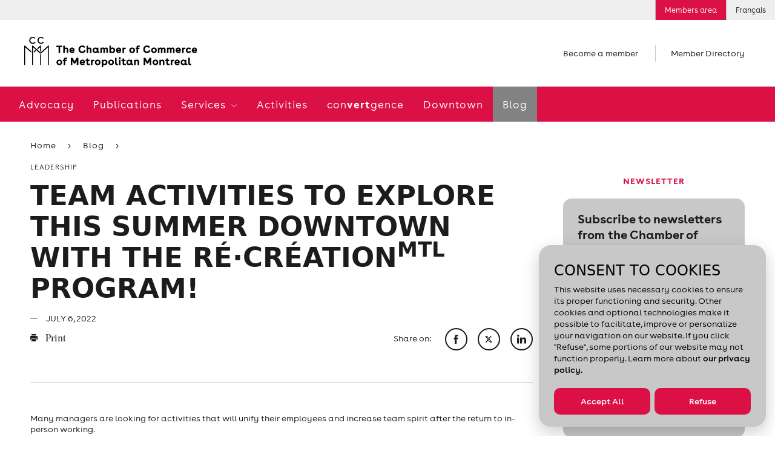

--- FILE ---
content_type: text/html; charset=utf-8
request_url: https://www.ccmm.ca/en/blog-ccmm/leadership/re-creation-mtl-program/
body_size: 33213
content:

<!DOCTYPE html> 
<html data-kafe-page="" data-kafe-tmpl="" lang="en" >
<head>
    <title>Team Activities to Explore This Summer Downtown with the ré·CRÉATION MTL Program! | CCMM</title>

    <!-- Metas -->
    <meta charset="utf-8">
    <meta http-equiv="X-UA-Compatible" content="IE=edge">
    <meta name="keywords" content='' />
    <meta name="description" content='6 art installations, sensory experiences, and fun activities from the “I love working downtown” initiative' />
    <meta name="viewport" content="width=device-width, initial-scale=1" />
    <script src="/scripts/membri/membri-sso-local-library.js"></script>
    
    <link rel="canonical" href='https://www.ccmm.ca/en/blog-ccmm/leadership/re-creation-mtl-program/'>
    
        <link rel="apple-touch-icon" sizes="57x57" href="/feuil/themes/assets/img/favicon/CCMM/apple-icon-57x57.png">
        <link rel="apple-touch-icon" sizes="60x60" href="/feuil/themes/assets/img/favicon/CCMM/apple-icon-60x60.png">
        <link rel="apple-touch-icon" sizes="72x72" href="/feuil/themes/assets/img/favicon/CCMM/apple-icon-72x72.png">
        <link rel="apple-touch-icon" sizes="76x76" href="/feuil/themes/assets/img/favicon/CCMM/apple-icon-76x76.png">
        <link rel="apple-touch-icon" sizes="114x114" href="/feuil/themes/assets/img/favicon/CCMM/apple-icon-114x114.png">
        <link rel="apple-touch-icon" sizes="120x120" href="/feuil/themes/assets/img/favicon/CCMM/apple-icon-120x120.png">
        <link rel="apple-touch-icon" sizes="144x144" href="/feuil/themes/assets/img/favicon/CCMM/apple-icon-144x144.png">
        <link rel="apple-touch-icon" sizes="152x152" href="/feuil/themes/assets/img/favicon/CCMM/apple-icon-152x152.png">
        <link rel="apple-touch-icon" sizes="180x180" href="/feuil/themes/assets/img/favicon/CCMM/apple-icon-180x180.png">
        <link rel="icon" type="image/png" sizes="192x192"  href="/feuil/themes/assets/img/favicon/CCMM/android-icon-192x192.png">
        <link rel="icon" type="image/png" sizes="32x32" href="/feuil/themes/assets/img/favicon/CCMM/favicon-32x32.png">
        <link rel="icon" type="image/png" sizes="96x96" href="/feuil/themes/assets/img/favicon/CCMM/favicon-96x96.png">
        <link rel="icon" type="image/png" sizes="16x16" href="/feuil/themes/assets/img/favicon/CCMM/favicon-16x16.png">
        <link rel="manifest" href="/feuil/themes/assets/img/favicon/CCMM/manifest.json">
        <meta name="msapplication-TileColor" content="#ffffff">
        <meta name="msapplication-TileImage" content="/feuil/themes/assets/img/favicon/CCMM/ms-icon-144x144.png">

        
    <meta name="theme-color" content="#ffffff">


    <meta name="lang" content="en" />
    <meta name="is-event" content="false" />
    <meta name="section" content="<null>" />
    <meta name="date-modified" content="637927002000000000" />
    <meta property="og:image" content="https://www.ccmm.ca/~/media/Images/Sections/centre-ville/projet-jaime-travailler-centre-ville-1160x771.jpg">

    
<link href="/cassette.axd/stylesheet/369bb60bf89c07538470c0c23d5f049e7da18a39/style.global" type="text/css" rel="stylesheet"/>
<link href="/cassette.axd/stylesheet/a5c6806ce1e0d3c3b4129d779a588ac919a0834d/style.ccmm.global" type="text/css" rel="stylesheet"/>
<link href="/cassette.axd/stylesheet/d2a63589273ea0741d7fab5529d8a7e1f33225f1/style.ccmm" type="text/css" rel="stylesheet"/>

    <link href="/feuil/themes/assets/css/main.css" rel="stylesheet" />
    <link rel="stylesheet" href="/feuil/themes/assets/css/CookiePolicy.css" />
    <script>
        //--- Data Layer --------------------------------------
        
        var requestUri = document.location.pathname + document.location.search + document.location.hash;

        dataLayer = [{
            'requestURI': requestUri,
            'lang': 'en',
            'mainCategory': 'Blog',
            'subCategory': 'Press releases'
        }];

        var googletag = googletag || {};
        googletag.cmd = googletag.cmd || [];

        var isEntrepreneuriat = false;
        
        window.adsArr = [{"AdZoneName":"CCMM_Leaderboard_Test","AdWidth":"728","AdHeight":"90"},{"AdZoneName":"CCMM_Bigbox1","AdWidth":"300","AdHeight":"250"},{"AdZoneName":"CCMM_BigBox2","AdWidth":"300","AdHeight":"250"},{"AdZoneName":"CCMM_SuperBigBox","AdWidth":"300","AdHeight":"600"}];
        window.adsNbr = 4;
        window.language = "en";
        
        document.domain = location.hostname;
        window.lang = 'en';
        
    </script>
    
<script src="//maps.google.com/maps/api/js?key=AIzaSyDMB6H1n3JnDOv16WnsOrZPX-g4bpyAIwo" type="text/javascript"></script>
<script src="//s7.addthis.com/js/300/addthis_widget.js#pubid=xa-4fbf981604262c1e" type="text/javascript"></script>
<script src="/cassette.axd/script/3a9bcb5408745ea1c07f783deecefd5768d5cc72/scripts.ccmm" type="text/javascript"></script>

    <!-- Global site tag (gtag.js) - Google Ads: 668843102 -->
    <script async src="https://www.googletagmanager.com/gtag/js?id=AW-668843102"></script>
    <script>
        window.dataLayer = window.dataLayer || [];
        function gtag() { dataLayer.push(arguments); }
        gtag('js', new Date());

        gtag('config', 'AW-668843102');
    </script>
    <!-- Global site tag (gtag.js) - Google Ads: 668842844 -->
    <script async src="https://www.googletagmanager.com/gtag/js?id=AW-668842844"></script>
    <script>
        window.dataLayer = window.dataLayer || [];
        function gtag() { dataLayer.push(arguments); }
        gtag('js', new Date());

        gtag('config', 'AW-668842844');
    </script>
    <!-- Google Tag Manager -->
<script>(function (w, d, s, l, i) {
        w[l] = w[l] || []; w[l].push(

            { 'gtm.start': new Date().getTime(), event: 'gtm.js' }
        ); var f = d.getElementsByTagName(s)[0],
            j = d.createElement(s), dl = l != 'dataLayer' ? '&l=' + l : ''; j.async = true; j.src =
                'https://www.googletagmanager.com/gtm.js?id=' + i + dl; f.parentNode.insertBefore(j, f);
    })(window, document, 'script', 'dataLayer', 'GTM-P4MC2ZL');</script>
<!-- End Google Tag Manager -->

<script>
//Membri
function onPageLoadSSOLogin() {
    MembriSSO.init('71349d23-55be-4deb-9d47-d5b96d22a65a', 'prod', onSessionTokenReturn, onLoginTokenReturn, onLogoutReturn);
    MembriSSO.getSessionToken();
}

//Function that will be used as a callback for calls to SSOMembri.getSessionToken
function onSessionTokenReturn(sessionToken) {
    console.log('session token return: ', sessionToken);
    if (sessionToken) { //Session is already opened, proceed immediatly to next step
        obtainJWToken(sessionToken);
    } else { //Session is closed, ask user to identify
        //MembriSSO.login('fr');
    }
}

//function that will be used as a callback for calls to SSOMembri.login
function onLoginTokenReturn(sessionToken) {
    console.log('session token return: ', sessionToken);
    if (sessionToken) { //User has been identitied and a session opened, proceed to next step
        obtainJWToken(sessionToken);
    } else { //User has failed to identify, stop process and reset if needed
        console.log('User a close SSO without completing the authentification process');
    }

}

//function that will be used as a callback for calls to SSOMembri.logout
function onLogoutReturn() {
    console.log('SSO session terminated');
    //Do your owned redirection if one is needed or change variable to make sure a connection button appears to re-start the login process in the futur.
    closeSessionTokenJWTWM();
}

 

function obtainJWToken(sessionToken) {
    sessionStorage.setItem('_sessiontoken', sessionToken);
    MembriSSO.getJWToken(sessionToken)
    .then((jwt) => {
        securedActionYouWishToDo(jwt);
    }, () => {
        console.log('failed to receive a JWT');
        MembriSSO.logout(sessionToken);
    });

}

function securedActionYouWishToDo(jwt) {
    //console.log('We have a JWToken now: ', jwt, ' we can now call the secured side of the Membri API');
    createSessionTokenJWTWM(jwt);
}

//Call to set on connection button
function onLoginClick() {
    MembriSSO.login('fr');
}

function MembriLogout(){
    onLogoutClick();
}

//Call to set on disconnection button
//This fonction is not called in the same page as the first init. It is then required to do a new initialisation since the library has been reset from a redirect call
function onLogoutClick() {
    MembriSSO.init('71349d23-55be-4deb-9d47-d5b96d22a65a', 'prod', onSessionTokenReturn, onLoginTokenReturn, onLogoutReturn);
    var sessionToken = sessionStorage.getItem('_sessiontoken');
    console.log('onLogoutClick - end ' + sessionToken);
    MembriSSO.logout(sessionToken);
    sessionStorage.setItem('_sessiontoken', '');
    console.log('onLogoutClick - end ' + sessionToken);
}

function createSessionTokenJWTWM(jwt){
            $.ajax({
                type: "POST",
                url: "/layouts/CCMMACCLR.aspx/DoLoginFromJWT",
                data:"{JWT:'"+jwt+"'}",
                contentType: "application/json; charset=utf-8",
                dataType: "json",
                success: function (result) {
                    //console.log("Session Created" + result.d);
                    window.location.replace(result.d);
                },
                error: function (result) {
                    console.log("error while creating a Session " + result.d);
                }
            });
}

 

function closeSessionTokenJWTWM(){
console.log("closing");
            $.ajax({
                type: "POST",
                url: "/layouts/CCMMACCLR.aspx/DoLogoutSSO",
                data:"{JWT:''}",
                contentType: "application/json; charset=utf-8",
                dataType: "json",
                success: function (result) {
                    //console.log("Session Created" + result.d);
                    window.location.replace(result.d);
                },

                error: function (result) {
                    console.log("error while creating a Session " + result.d);
                }
            });
}
</script>
<script id="DI-Journey-ngAAAHd3SG9FZt0BAABtM0Zqb3ocAgAA" type="text/javascript" src=https://t.ofsys.com/js/Journey/1/ngAAAHd3SG9FZt0BAABtM0Zqb3ocAgAA/DI.Journey-min.js></script>


<style>
/* NEW POLICE */
h1, h2, h3, h4, h5, h6,.article .article__title,.hero__title, .post .post__title, .title-1, .title-2, .article .article__content h1, .article .article__content h2, .article .directions .directions__name, .event-infos .event-infos__name, .columns .columns__item__title, .partners-grid .partners-grid__title, .post .media__speaker .speaker__name, .sitemap>ul>li>a, .speakers .speaker__name, .structured-infos .structured-infos__title, .widget .title, .entreprise-details .entreprise-infos .page-title, .member-details .member-infos .page-title, .page-header .page-header__title, .cta, .main-footer .cta{
	font-family: "Strawford", system-ui, -apple-system, Segoe UI, Roboto, Arial, sans-serif;
	text-transform: uppercase;
}
h1, .page-header .page-header__title, .article .article__title, .hero__title{
	font-size: 3rem;
}
h2,
.article .article__content h2,
.post .post__title,
.recent__list .post .post__title{
	font-size: 1.7rem;
}
.article .article__content .presented-by h2,.speakers .speaker__name,.title-3, .article .article__content h3, .article .article__content h4, .article .directions .directions__title, .event-infos .event-infos__title, .event-infos h1, .event-infos h2, .event-infos h3, .event-infos h4, .article .article__sponsors__title, .article .in-collaboration .in-collaboration__title, .presented-by .presented-by__title, .columns .columns__header__title, .links .links__title, .price-table .price-table__title, .profil-preview .profil-preview__title, .recent .recent__header .recent__header__title, .searchbar .searchbar__title, .speakers .speakers__header__title, .tabs .tabs__header__title, .widget.categories .categories__title, .entreprise-details .entreprise-infos h4, .member-details .member-infos h4, .main-footer h1, .main-footer h2, .main-footer h3, .main-footer h4, .article .directions .directions__name{
	text-transform: none;
}
.main-sponsors__title,
.post .media__speaker .speaker__name,
.cta{
	font-size: 0.9rem;
}
/* DON'T DELETE CSS */
.container-fluid.bg-light{
	background-color: transparent !important;
}
.page-header+.container-fluid.bg-light{
	margin: 30px auto 0;
}
/* Fixed */
a:hover{
	color: inherit !important;
	text-decoration: none!important;
}
/* Border-radius + refont */
.features .post{
	padding: 0;
}
.post .media__labels{
	top: 12px;
	left: unset;
	right: 15px;
}
.date-flag,
.status-flag{
	border-radius: 10px;
}
.widget a:not(.btn) {
	color: #1c1c1c;
	font-size: 16px;
	font-weight: 700;
	text-decoration: underline;
}
.widget .cta{
	font-family: Buenos Aires,sans-serif;
	text-decoration: underline;
}
.widget .cta::before{
	content: none;
}
.post .media__img,
.post .media__img:before,
.post .media__img.has-text:after,
.widget .wrapper,
.widget.freetext .freetext__block,
.widget.contact .contact__block,
.widget .contact__text,
.article .article__img,
.widget.events .events__list,
.widget.collab,
.speakers .speaker,
.event-infos .event-infos__wrapper,
.directions__wrapper,
.wrapper__package img,
.is-b-radius{
	border-radius: 1.1vw;
}
.directions__map{
	border-radius: 0 1.1vw 1.1vw 0;
}
select,
a.btn,
input[type=text], 
input[type=email], 
input[type=password], 
input[type=tel],
.chosen-container .chosen-single, 
.chosen-container-active.chosen-with-drop .chosen-single{
	border-radius: 52px;
}
.features__list .post .media__img,
.features__list .post .media__img:before,
.features__list .post .media__img.has-text:after{
	border-radius: 0;
}
.post .media__speaker{
	text-align: right;
}
.widget .tagline{
	color: #DB1045;
	text-align: center;
	font-size: 15px;
	font-style: normal;
	font-weight: 700;
	line-height: normal;
	text-transform: uppercase;
}
.widget.freetext .wrapper{
	background-color: transparent;
	padding: 0 24px
}
.widget.freetext .freetext__block{
	background-color: #eee;
	padding: 16px 24px;
}
.widget.freetext .is-gray .freetext__block{
	background-color: #C8C8C8;
}
.widget.freetext .freetext__block p{
	color: #1c1c1c;
}
.widget.freetext .freetext__block .btn{
	background-color: #db1045;
	border-color: transparent;
}
.widget.freetext .freetext__block .btn:hover{
	background-color: #f02e61;
	border-color: transparent;
	color: #fff;
}
.widget.freetext .freetext__block a:not(.btn):hover{
	text-decoration: underline;
}
.widget.contact .contact__block{
	background-color: #eee;
}
.widget.contact .contact__block .user__tagline{
	color: #1c1c1c;
	text-transform: inherit;
	font-weight: 700;
	font-size: 15px;
	letter-spacing: normal;
}
.widget.contact .contact__block .btn {
	background-color: transparent;
	border: none;
	color: #DB1045;
	padding: 0;
	font-size: 15px;
	text-decoration: underline;
	font-weight: 700;
	letter-spacing: normal;
}
/* Aside Payement */
.widget.payment .payment__cards{
	width: 80%;
	margin: 0;
}
.widget.payment .payment__cards>*{
	width: 30%;
	padding: 0;
	flex-grow: inherit;
}
.widget.payment a:not(.btn){
	font-weight: 100;
	text-decoration: underline;
	font-size: 15px;
}
.widget.payment .payment__cards img{
	width: 80%;
	border-radius: 50%;
	margin: auto;
}
/*Aside Plus d'information */
.widget.contact .contact__block{
	color: #1c1c1c;
}
.widget.contact .contact__block .user__name{
	font: 700 15px Buenos Aires,sans-serif;
	letter-spacing: normal;
}
.widget.contact .contact__block .user__title{
	font-size: 15px;
}
/* Aside Assurances Collectives */
.widget.contact .contact__text{
	background-color: #eee;
}
.widget .wrapper__img{
	margin: 0 0 20px;
}
.widget.contact .contact__text img{
	max-width: 80%;
	margin: 0px auto
}
.widget .title{
	font: 700 15px Buenos Aires, sans-serif;
	text-transform: uppercase;
	letter-spacing: normal;
}
.widget.contact .content a:not(.btn){
	color: #DB1045;
}
.icon-email{
	display: flex;
	align-items: center;
}
.icon-phone::before,
.icon-email::before{
	margin-right: 8px;
	margin-top: 5px;
}
.icon-phone span,
.icon-email span{
	text-decoration: underline;
}
.widget.contact .contact__text ul{
	list-style-type: disc;
	padding-left: 15px;
}
.widget.contact .contact__text hr{
	margin-top: 1.5rem;
	margin-bottom: 1.5rem;
}
.widget.contact .contact__text a.icon-email{
	text-decoration: none;
}
.widget .content{
	margin: 0;
}
.widget.contact .content p{
	margin-bottom: 10px;
	color: #db1045;
}
/* Aside recherche */
.widget.recherche .wrapper .search input[type=text]{
	border-radius: 52px 0 0 52px;
}
.widget.recherche .wrapper .icon-search{
	border-radius: 0 52px 52px 0;
	display: flex;
	align-items: center;
	justify-content: flex-start;
}
/* Aside blogue */
.widget.collab{
	background-color: #eee;
}
.widget.freetext.collab .wrapper{
	padding: 20px 24px;
	color: #1c1c1c;

}
.widget.freetext.collab h2{
	margin-bottom: 20px;
}
.widget.freetext.collab .btn{
	background-color: #db1045;
	border-color: transparent;
}
.widget.freetext.collab .btn:hover{
	background-color: #f02e61;
	border-color: transparent;
	color: #fff;
}
.widget.freetext.collab .legal{
	margin-bottom: 0;
}
/* Aside activités à venir */
.widget.events .events__list{
	background-color: #c8c8c8;
	padding: 0 16px;
}
.widget.events .event-item{
	background-color: transparent;
	padding: 14px 0;
	display: flex;
	justify-content: space-between;
	align-items: center;
}
.widget.events .event-item__date{
	order: 2;
	width: auto;
	vertical-align: unset;
}
.widget.events .event-item__content{
	order: 1;
	width: 70%;
	vertical-align: unset;
	padding-left: 0;
}
.widget.events .event-item__content .tagline{
	display: none;
}
a.btn{
	margin-right: 12px;
}
.article .article__content a.btn.btn__white {
	background-color: #fff;
	color: #1c1c1c;
	border-color: #1c1c1c;
}
.article .article__media{
	border-top: none;
}
/*Log in button*/
.utility__connect.secure
{
background: #DB1045;
color: #ffffff;
}
@media screen and (max-width: 1023px){
	h1, 
	.page-header .page-header__title, 
	.article .article__title, 
	.hero__title{
		font-size: 2rem;
	}
}
@media screen and (max-width: 767px){
	.directions__map{
		border-radius: 0 0 1.1vw 1.1vw;
	}
	.article .directions{
		position: initial;
		width: 100%;
	}
	.article .article__content h2 {
		font-size: 1.5rem;
	}
}
</style>
    
    
    
    <script type="text/javascript" src="/scripts/cookiespolicy/cookies-policy.js"></script>
</head>
<body id="BodyTag">
<!-- Google Tag Manager (noscript) -->
<noscript><iframe src="https://www.googletagmanager.com/ns.html?id=GTM-P4MC2ZL&gtm_auth=gaHxUCFKG4KfokppBRyQiA&gtm_preview=env-127&gtm_cookies_win=x"
height="0" width="0" style="display:none;visibility:hidden"></iframe></noscript>
<!-- End Google Tag Manager (noscript) -->

<!-- PIXEL -->

    
<!-- Global site tag (gtag.js) - Google Analytics -->
<script async src="https://www.googletagmanager.com/gtag/js?id=UA-1844883-7"></script>
<script>
    window.dataLayer = window.dataLayer || [];
    function gtag() { dataLayer.push(arguments); }
    gtag('js', new Date());

    gtag('config', 'UA-1844883-7');
</script>

    <div id="site">
        <form method="post" action="/en/blog-ccmm/leadership/re-creation-mtl-program/" id="mainform">
<div class="aspNetHidden">
<input type="hidden" name="__VIEWSTATE" id="__VIEWSTATE" value="/[base64]" />
</div>

            
            
<header class="header-mobile" data-module="HeaderMobile">
    <div class="bar">
        <div class="bar__content">
            <a href="/en/" class="bar__logo">
                <img src="/~/media/Images/Homepage/Logos/CCMM_logo_mobile_EN.png?h=50&amp;la=en&amp;w=285" alt="The Chamber of Commerce of Metropolitan Montreal" width="285" height="50" />
            </a>
            
        </div>
        
        
        <a href="" class="bar__hamburger js-toggle">
            <span class="hamburger">
                <span class="hamburger-box">
                    <span class="hamburger-inner"></span>
                </span>
            </span>
        </a>
    </div>

    <div class="menu">
        <div class="scroll-wrapper">
            <div class="main-nav">
                <nav class="main-menu">
                    <span class="main-menu__bg"></span>
                    <ul>
                        <li>
                                    <span class="back-text">Advocacy</span>
                                    <a href="/en/advocacy/" id="ctl00_MainMenu_MenuItem1_0" class="">
                                        Advocacy
                                    </a>
                                    
                                    
                                </li><li>
                                    <span class="back-text">Publications</span>
                                    <a href="/en/publications/" id="ctl00_MainMenu_MenuItem1_1" class="">
                                        Publications
                                    </a>
                                    
                                    
                                </li><li>
                                    <span class="back-text">Back</span>
                                    <a href="/en/services/" id="ctl00_MainMenu_MenuItem1_2" class="">
                                        Services
                                    </a>
                                    
                                    
                                            <ul>
                                        
                                            <li class='is-hub'>
                                                <span class="back-text">Back</span>
                                                <a href="/en/services/" id="ctl00_MainMenu_MainMenu2_2_MenuItem2_0" class="">
                                                    Services
                                                    <span id="ctl00_MainMenu_MainMenu2_2_hubChevron_0" class="icon-chevron"></span>
                                                </a>
                                                
                                                
                                            </li>
                                        
                                            <li class=''>
                                                <span class="back-text">Back</span>
                                                <a href="/en/services/networking/" id="ctl00_MainMenu_MainMenu2_2_MenuItem2_1" class="">
                                                    Networking activities
                                                    
                                                </a>
                                                
                                                
                                                        <ul>
                                                    
                                                        <li class='is-hub'>
                                                            <a href="/en/services/networking/" id="ctl00_MainMenu_MainMenu2_2_MainMenu3_1_MenuItem3_0">
                                                                Networking activities
                                                            </a>
                                                        </li>
                                                    
                                                        <li class=''>
                                                            <a href="/en/services/networking/smart-and-profitable-business-networking/" id="ctl00_MainMenu_MainMenu2_2_MainMenu3_1_MenuItem3_1">
                                                                Networking training
                                                            </a>
                                                        </li>
                                                    
                                                        <li class=''>
                                                            <a href="/en/services/networking/montreal-apero/" id="ctl00_MainMenu_MainMenu2_2_MainMenu3_1_MenuItem3_2">
                                                                Montréal <em>Apéros</em> – 5 à 7
                                                            </a>
                                                        </li>
                                                    
                                                        <li class=''>
                                                            <a href="/en/services/networking/sme-network-activity/" id="ctl00_MainMenu_MainMenu2_2_MainMenu3_1_MenuItem3_3">
                                                                SME Network
                                                            </a>
                                                        </li>
                                                    
                                                        <li class=''>
                                                            <a href="/en/services/networking/business-crew/" id="ctl00_MainMenu_MainMenu2_2_MainMenu3_1_MenuItem3_4">
                                                                Virtual networking activities
                                                            </a>
                                                        </li>
                                                    
                                                        <li class=''>
                                                            <a href="/en/services/networking/new-members-meeting/" id="ctl00_MainMenu_MainMenu2_2_MainMenu3_1_MenuItem3_5">
                                                                New members meeting
                                                            </a>
                                                        </li>
                                                    
                                                        <li class=''>
                                                            <a href="/~/media/Files/become-a-member/cplus25-one-pager-fr.pdf" id="ctl00_MainMenu_MainMenu2_2_MainMenu3_1_MenuItem3_6" target="_blank">
                                                                Learn all about Chambre + by downloading this document (in French only)
                                                            </a>
                                                        </li>
                                                    
                                                        </ul>
                                                    
                                            </li>
                                        
                                            <li class=''>
                                                <span class="back-text">Back</span>
                                                <a href="/en/services/export-assistance/" id="ctl00_MainMenu_MainMenu2_2_MenuItem2_2" class="">
                                                    Export assistance
                                                    
                                                </a>
                                                
                                                
                                                        <ul>
                                                    
                                                        <li class='is-hub'>
                                                            <a href="/en/services/export-assistance/" id="ctl00_MainMenu_MainMenu2_2_MainMenu3_2_MenuItem3_0">
                                                                Export assistance
                                                            </a>
                                                        </li>
                                                    
                                                        <li class=''>
                                                            <a href="/en/services/export-assistance/personalized-support-in-international-trade/" id="ctl00_MainMenu_MainMenu2_2_MainMenu3_2_MenuItem3_1">
                                                                Export consulting services
                                                            </a>
                                                        </li>
                                                    
                                                        <li class=''>
                                                            <a href="/en/services/export-assistance/international-trade-activities-and-events/" id="ctl00_MainMenu_MainMenu2_2_MainMenu3_2_MenuItem3_2">
                                                                Training and events
                                                            </a>
                                                        </li>
                                                    
                                                        <li class=''>
                                                            <a href="/en/services/export-assistance/trade-accelerator-program-tap/" id="ctl00_MainMenu_MainMenu2_2_MainMenu3_2_MenuItem3_3">
                                                                Development of an export plan (TAP)
                                                            </a>
                                                        </li>
                                                    
                                                        <li class=''>
                                                            <a href="/en/services/export-assistance/club-exportateurs-mtl/" id="ctl00_MainMenu_MainMenu2_2_MainMenu3_2_MenuItem3_4">
                                                                Club Exportateurs MTL
                                                            </a>
                                                        </li>
                                                    
                                                        <li class=''>
                                                            <a href="/en/services/export-assistance/international-missions/" id="ctl00_MainMenu_MainMenu2_2_MainMenu3_2_MenuItem3_5">
                                                                International missions
                                                            </a>
                                                        </li>
                                                    
                                                        <li class=''>
                                                            <a href="/en/services/export-assistance/connection-with-the-world-bank/" id="ctl00_MainMenu_MainMenu2_2_MainMenu3_2_MenuItem3_6">
                                                                Connection with the World Bank
                                                            </a>
                                                        </li>
                                                    
                                                        <li class=''>
                                                            <a href="/en/services/export-assistance/certification-of-export-documents/" id="ctl00_MainMenu_MainMenu2_2_MainMenu3_2_MenuItem3_7">
                                                                Certification of documents
                                                            </a>
                                                        </li>
                                                    
                                                        <li class=''>
                                                            <a href="/en/canada-united-states-relations/" id="ctl00_MainMenu_MainMenu2_2_MainMenu3_2_MenuItem3_8">
                                                                Canada-United States relations
                                                            </a>
                                                        </li>
                                                    
                                                        <li class=''>
                                                            <a href="/en/sae-training-and-events/webinar-series-exploring-potential-markets-diversification/" id="ctl00_MainMenu_MainMenu2_2_MainMenu3_2_MenuItem3_9">
                                                                Webinars
                                                            </a>
                                                        </li>
                                                    
                                                        </ul>
                                                    
                                            </li>
                                        
                                            <li class=''>
                                                <span class="back-text">Back</span>
                                                <a href="/en/services/french-in-business/" id="ctl00_MainMenu_MainMenu2_2_MenuItem2_3" class="">
                                                    French in business
                                                    
                                                </a>
                                                
                                                
                                                        <ul>
                                                    
                                                        <li class='is-hub'>
                                                            <a href="/en/services/french-in-business/" id="ctl00_MainMenu_MainMenu2_2_MainMenu3_3_MenuItem3_0">
                                                                French in business
                                                            </a>
                                                        </li>
                                                    
                                                        <li class=''>
                                                            <a href="/en/services/french-in-business/japprends-le-francais/" id="ctl00_MainMenu_MainMenu2_2_MainMenu3_3_MenuItem3_1">
                                                                French courses in the workplace
                                                            </a>
                                                        </li>
                                                    
                                                        <li class=''>
                                                            <a href="/en/services/french-in-business/french-in-the-present-and-future/" id="ctl00_MainMenu_MainMenu2_2_MainMenu3_3_MenuItem3_2">
                                                                Mentorship: Preparing the next generation
                                                            </a>
                                                        </li>
                                                    
                                                        <li class=''>
                                                            <a href="/en/services/french-in-business/le-francais-un-choix-payant/" id="ctl00_MainMenu_MainMenu2_2_MainMenu3_3_MenuItem3_3">
                                                                French in the Workplace: Guidance and support
                                                            </a>
                                                        </li>
                                                    
                                                        </ul>
                                                    
                                            </li>
                                        
                                            <li class=''>
                                                <span class="back-text">Back</span>
                                                <a href="/en/services/workforce/" id="ctl00_MainMenu_MainMenu2_2_MenuItem2_4" class="">
                                                    Workforce
                                                    
                                                </a>
                                                
                                                
                                                        <ul>
                                                    
                                                        <li class='is-hub'>
                                                            <a href="/en/services/workforce/" id="ctl00_MainMenu_MainMenu2_2_MainMenu3_4_MenuItem3_0">
                                                                Workforce
                                                            </a>
                                                        </li>
                                                    
                                                        <li class=''>
                                                            <a href="/en/services/workforce/visees/" id="ctl00_MainMenu_MainMenu2_2_MainMenu3_4_MenuItem3_1">
                                                                Skills Enhancement (Visées)
                                                            </a>
                                                        </li>
                                                    
                                                        </ul>
                                                    
                                            </li>
                                        
                                            </ul>
                                        
                                </li><li>
                                    <span class="back-text">Activities</span>
                                    <a href="/en/training-and-events/" id="ctl00_MainMenu_MenuItem1_3" class="">
                                        Activities
                                    </a>
                                    
                                    
                                </li><li>
                                    <span class="back-text">con<strong>vert</strong>gence</span>
                                    <a href="/en/convertgence/" id="ctl00_MainMenu_MenuItem1_4" class="">
                                        con<strong>vert</strong>gence
                                    </a>
                                    
                                    
                                </li><li>
                                    <span class="back-text">Downtown</span>
                                    <a href="/en/i-love-working-downtown/" id="ctl00_MainMenu_MenuItem1_5" class="">
                                        Downtown
                                    </a>
                                    
                                    
                                </li><li>
                                    <span class="back-text">Blog</span>
                                    <a href="/en/blog/" id="ctl00_MainMenu_MenuItem1_6" class="selected closed">
                                        Blog
                                    </a>
                                    
                                    
                                </li>
                    </ul>
                </nav>
            </div>
            

<ul class="shortcuts"> 

		
				<li>
				<a href="/en/become-a-member/">
					Become a member
				</a>
				</li>
		

	<li>
		
				<a href="/en/member-directory/">
					Member Directory
				</a>
		

	</li>
</ul>
            
<nav class="utility-menu">
    <ul>
        
        
            <li class="utility__connect secure">
                <a rel="nofollow" href="/en/log-in/">
                    Members area
                </a>
            </li>        
        
        
        <li class="utility__cart" style="display:none;">
            <a href="/en/my-cart/">
                <span class="icon-cart"></span>
                Cart
                
            </a>
        </li>
         
<li><a href="/fr/blog-ccmm/leadership/programmation-re-creation-mtl/">Français</a></li>
    </ul> 
</nav>
            
        </div>
    </div>
</header>

            <img src="/~/media/Images/Homepage/Logos/CCMM_logo_EN.png?h=50&amp;la=en&amp;w=285" class="logo-print print-only" alt="" width="285" height="50" />

<header class="header-desktop" data-module="Header">
    


<aside class="ad leaderboard">
	<div class="leaderboard-wrapper js-ad-wrapper">
		<span>
			Advertisement
		</span>

		<div id='div-gpt-ad-CCMM_Leaderboard_Test' data-init-ad="CCMM_Leaderboard_Test">
		</div>
	</div>
</aside>

    
<nav class="utility-menu">
    <ul>
        
        
            <li class="utility__connect secure">
                <a rel="nofollow" href="/en/log-in/">
                    Members area
                </a>
            </li>        
        
        
        <li class="utility__cart" style="display:none;">
            <a href="/en/my-cart/">
                <span class="icon-cart"></span>
                Cart
                
            </a>
        </li>
         
<li><a href="/fr/blog-ccmm/leadership/programmation-re-creation-mtl/">Français</a></li>
    </ul> 
</nav>
    
    

    <span class="header__mask"></span>

    <div class="structure">
        <div class="main-site-section">
            <div class="top">
                
                <div class="logo">
                    <a href="/en/">
                        <img src="/~/media/Images/Homepage/Logos/CCMM_logo_EN.png?h=50&amp;la=en&amp;w=285" alt="" width="285" height="50" />
                    </a>
                </div>
                

<ul class="shortcuts"> 

		
				<li>
				<a href="/en/become-a-member/">
					Become a member
				</a>
				</li>
		

	<li>
		
				<a href="/en/member-directory/">
					Member Directory
				</a>
		

	</li>
</ul>
                
            </div>

            
            <div class="menu">
                <nav class="main-menu">
                    <span class="main-menu__bg"></span>
                    <ul>
                        <li class="sticky-logo">
                            <a href="/en/">
                                <img src="/~/media/Images/Homepage/Logos/ccmm-short.png?h=46&amp;la=en&amp;w=46" alt="CCMM" width="46" height="46" />
                            </a>
                        </li>
                        
                        <li>
                                    <a href="/en/advocacy/" id="ctl01_MainMenu_MenuItem1_0" class="">
                                        Advocacy
                                    </a>
                                    
                                </li><li>
                                    <a href="/en/publications/" id="ctl01_MainMenu_MenuItem1_1" class="">
                                        Publications
                                    </a>
                                    
                                </li><li>
                                    <a href="/en/services/" id="ctl01_MainMenu_MenuItem1_2" class="">
                                        Services
                                    </a>
                                    
                                            <ul class="desktop-submenu">
                                        
                                            <li class='is-hub'>
                                                <a href="/en/services/" id="ctl01_MainMenu_MainMenu2_2_MenuItem1_0" class="">
                                                    Services
                                                    <span class="icon-chevron"></span>
                                                </a>
                                                
                                            </li>
                                        
                                            <li class=''>
                                                
                                                
                                                        <ul>
                                                    
                                                        <li class='is-hub'>
                                                            <a href="/en/services/networking/" id="ctl01_MainMenu_MainMenu2_2_MainMenu3_1_MenuItem3_0">
                                                                <span id="ctl01_MainMenu_MainMenu2_2_MainMenu3_1_spanChevron_0" class="icon-acclr-chevron">
                                                                    <img src="/feuil/themes/assets/img/chevrons-acclr.png"/>
                                                                </span>
                                                                Networking activities
                                                            </a>
                                                        </li>
                                                    
                                                        <li class=''>
                                                            <a href="/en/services/networking/smart-and-profitable-business-networking/" id="ctl01_MainMenu_MainMenu2_2_MainMenu3_1_MenuItem3_1">
                                                                
                                                                Networking training
                                                            </a>
                                                        </li>
                                                    
                                                        <li class=''>
                                                            <a href="/en/services/networking/montreal-apero/" id="ctl01_MainMenu_MainMenu2_2_MainMenu3_1_MenuItem3_2">
                                                                
                                                                Montréal <em>Apéros</em> – 5 à 7
                                                            </a>
                                                        </li>
                                                    
                                                        <li class=''>
                                                            <a href="/en/services/networking/sme-network-activity/" id="ctl01_MainMenu_MainMenu2_2_MainMenu3_1_MenuItem3_3">
                                                                
                                                                SME Network
                                                            </a>
                                                        </li>
                                                    
                                                        <li class=''>
                                                            <a href="/en/services/networking/business-crew/" id="ctl01_MainMenu_MainMenu2_2_MainMenu3_1_MenuItem3_4">
                                                                
                                                                Virtual networking activities
                                                            </a>
                                                        </li>
                                                    
                                                        <li class=''>
                                                            <a href="/en/services/networking/new-members-meeting/" id="ctl01_MainMenu_MainMenu2_2_MainMenu3_1_MenuItem3_5">
                                                                
                                                                New members meeting
                                                            </a>
                                                        </li>
                                                    
                                                        <li class=''>
                                                            <a href="/~/media/Files/become-a-member/cplus25-one-pager-fr.pdf" id="ctl01_MainMenu_MainMenu2_2_MainMenu3_1_MenuItem3_6" target="_blank">
                                                                
                                                                Learn all about Chambre + by downloading this document (in French only)
                                                            </a>
                                                        </li>
                                                    
                                                        </ul>
                                                    
                                            </li>
                                        
                                            <li class=''>
                                                
                                                
                                                        <ul>
                                                    
                                                        <li class='is-hub'>
                                                            <a href="/en/services/export-assistance/" id="ctl01_MainMenu_MainMenu2_2_MainMenu3_2_MenuItem3_0">
                                                                <span id="ctl01_MainMenu_MainMenu2_2_MainMenu3_2_spanChevron_0" class="icon-acclr-chevron">
                                                                    <img src="/feuil/themes/assets/img/chevrons-acclr.png"/>
                                                                </span>
                                                                Export assistance
                                                            </a>
                                                        </li>
                                                    
                                                        <li class=''>
                                                            <a href="/en/services/export-assistance/personalized-support-in-international-trade/" id="ctl01_MainMenu_MainMenu2_2_MainMenu3_2_MenuItem3_1">
                                                                
                                                                Export consulting services
                                                            </a>
                                                        </li>
                                                    
                                                        <li class=''>
                                                            <a href="/en/services/export-assistance/international-trade-activities-and-events/" id="ctl01_MainMenu_MainMenu2_2_MainMenu3_2_MenuItem3_2">
                                                                
                                                                Training and events
                                                            </a>
                                                        </li>
                                                    
                                                        <li class=''>
                                                            <a href="/en/services/export-assistance/trade-accelerator-program-tap/" id="ctl01_MainMenu_MainMenu2_2_MainMenu3_2_MenuItem3_3">
                                                                
                                                                Development of an export plan (TAP)
                                                            </a>
                                                        </li>
                                                    
                                                        <li class=''>
                                                            <a href="/en/services/export-assistance/club-exportateurs-mtl/" id="ctl01_MainMenu_MainMenu2_2_MainMenu3_2_MenuItem3_4">
                                                                
                                                                Club Exportateurs MTL
                                                            </a>
                                                        </li>
                                                    
                                                        <li class=''>
                                                            <a href="/en/services/export-assistance/international-missions/" id="ctl01_MainMenu_MainMenu2_2_MainMenu3_2_MenuItem3_5">
                                                                
                                                                International missions
                                                            </a>
                                                        </li>
                                                    
                                                        <li class=''>
                                                            <a href="/en/services/export-assistance/connection-with-the-world-bank/" id="ctl01_MainMenu_MainMenu2_2_MainMenu3_2_MenuItem3_6">
                                                                
                                                                Connection with the World Bank
                                                            </a>
                                                        </li>
                                                    
                                                        <li class=''>
                                                            <a href="/en/services/export-assistance/certification-of-export-documents/" id="ctl01_MainMenu_MainMenu2_2_MainMenu3_2_MenuItem3_7">
                                                                
                                                                Certification of documents
                                                            </a>
                                                        </li>
                                                    
                                                        <li class=''>
                                                            <a href="/en/canada-united-states-relations/" id="ctl01_MainMenu_MainMenu2_2_MainMenu3_2_MenuItem3_8">
                                                                
                                                                Canada-United States relations
                                                            </a>
                                                        </li>
                                                    
                                                        <li class=''>
                                                            <a href="/en/sae-training-and-events/webinar-series-exploring-potential-markets-diversification/" id="ctl01_MainMenu_MainMenu2_2_MainMenu3_2_MenuItem3_9">
                                                                
                                                                Webinars
                                                            </a>
                                                        </li>
                                                    
                                                        </ul>
                                                    
                                            </li>
                                        
                                            <li class=''>
                                                
                                                
                                                        <ul>
                                                    
                                                        <li class='is-hub'>
                                                            <a href="/en/services/french-in-business/" id="ctl01_MainMenu_MainMenu2_2_MainMenu3_3_MenuItem3_0">
                                                                <span id="ctl01_MainMenu_MainMenu2_2_MainMenu3_3_spanChevron_0" class="icon-acclr-chevron">
                                                                    <img src="/feuil/themes/assets/img/chevrons-acclr.png"/>
                                                                </span>
                                                                French in business
                                                            </a>
                                                        </li>
                                                    
                                                        <li class=''>
                                                            <a href="/en/services/french-in-business/japprends-le-francais/" id="ctl01_MainMenu_MainMenu2_2_MainMenu3_3_MenuItem3_1">
                                                                
                                                                French courses in the workplace
                                                            </a>
                                                        </li>
                                                    
                                                        <li class=''>
                                                            <a href="/en/services/french-in-business/french-in-the-present-and-future/" id="ctl01_MainMenu_MainMenu2_2_MainMenu3_3_MenuItem3_2">
                                                                
                                                                Mentorship: Preparing the next generation
                                                            </a>
                                                        </li>
                                                    
                                                        <li class=''>
                                                            <a href="/en/services/french-in-business/le-francais-un-choix-payant/" id="ctl01_MainMenu_MainMenu2_2_MainMenu3_3_MenuItem3_3">
                                                                
                                                                French in the Workplace: Guidance and support
                                                            </a>
                                                        </li>
                                                    
                                                        </ul>
                                                    
                                            </li>
                                        
                                            <li class=''>
                                                
                                                
                                                        <ul>
                                                    
                                                        <li class='is-hub'>
                                                            <a href="/en/services/workforce/" id="ctl01_MainMenu_MainMenu2_2_MainMenu3_4_MenuItem3_0">
                                                                <span id="ctl01_MainMenu_MainMenu2_2_MainMenu3_4_spanChevron_0" class="icon-acclr-chevron">
                                                                    <img src="/feuil/themes/assets/img/chevrons-acclr.png"/>
                                                                </span>
                                                                Workforce
                                                            </a>
                                                        </li>
                                                    
                                                        <li class=''>
                                                            <a href="/en/services/workforce/visees/" id="ctl01_MainMenu_MainMenu2_2_MainMenu3_4_MenuItem3_1">
                                                                
                                                                Skills Enhancement (Visées)
                                                            </a>
                                                        </li>
                                                    
                                                        </ul>
                                                    
                                            </li>
                                        
                                            </ul>
                                        
                                </li><li>
                                    <a href="/en/training-and-events/" id="ctl01_MainMenu_MenuItem1_3" class="">
                                        Activities
                                    </a>
                                    
                                </li><li>
                                    <a href="/en/convertgence/" id="ctl01_MainMenu_MenuItem1_4" class="">
                                        con<strong>vert</strong>gence
                                    </a>
                                    
                                </li><li>
                                    <a href="/en/i-love-working-downtown/" id="ctl01_MainMenu_MenuItem1_5" class="">
                                        Downtown
                                    </a>
                                    
                                </li><li>
                                    <a href="/en/blog/" id="ctl01_MainMenu_MenuItem1_6" class="selected">
                                        Blog
                                    </a>
                                    
                                </li>

                    </ul>
                </nav>
                
            </div>
            
        </div>

    </div>
</header>

            
            <main data-page="Default">

                

                
                    <div class="container-fluid">
                        <div class="row">
                            <div class="breadcrumb__wrapper">
                                
	    <ul class="breadcrumb">
    
		<li>
		    <a class="" href="/en/">
		    	Home
		    </a>
		</li>
	
		<li>
		    <a class="" href="/en/blog/">
		    	Blog
		    </a>
		</li>
	</ul>
                            </div>
                        </div>
                    </div>
                

                

                

                <div class="container-fluid bg-light">
                    <div class="row">
                        <div class="column-layout">
                            
                            <div class="col-right">
                                <div class="col-right__wrapper">
                                    

<div class="">
    
</div>

<div class="">
    <div class="widget newsletter">
	<h2 class="tagline">Newsletter</h2>
	<div class="wrapper">
		<div>
			<p style="font-size:1.4rem"><strong>Subscribe to newsletters from the Chamber of Commerce</strong></p>
			
			<ul style="list-style: disc;padding: 20px;">
				<li>Never again miss out on activities that can benefit your organization</li>
				<li>Get all the latest news directly by email</li>
				<li>Keep your finger on the pulse of the city’s economic activity</li>
				<li>Don’t miss out on anything in the blog</li>
			</ul>
		</div>
		<a href="/en/about-us/newsletter-subscription/" class="cta">Subscribe</a>
	</div>
</div>
</div>

                                    <aside id="AdDiv" class="widget ads">
                                        <h4 class="tagline">
                                            Advertisement
                                        </h4>
                                        <div class="wrapper">
                                            

<div>
    <div class="js-ad-wrapper" id='div-gpt-ad-CCMM_Bigbox1' data-init-ad="CCMM_Bigbox1">
    </div>
</div>


<div>
    <div class="js-ad-wrapper" id='div-gpt-ad-CCMM_BigBox2' data-init-ad="CCMM_BigBox2">
    </div>
</div>
 

<div>
    <div class="js-ad-wrapper" id='div-gpt-ad-CCMM_SuperBigBox' data-init-ad="CCMM_SuperBigBox">
    </div>
</div>
                                        </div>
                                    </aside>

                                </div>
                            </div>

                            
                            <div class="col-left">
                                

<article class="article" itemscope itemtype="http://schema.org/Article">

    <header class="article__header">
        <div class="article__header__infos">
            <div class="row">
                <div class="col-xs-12">
                    <em class="article__tagline">Leadership</em>
                </div>
                <div class="col-xs-12">
                    <h1 class="article__title" itemprop="headline">
                        Team Activities to Explore This Summer Downtown with the ré·CRÉATION<sup>MTL</sup> Program!
                    </h1>
                    
                    <strong class="article__subtitle"></strong>
                    <em class="article__type"><a href=""></a></em>
                    <strong class="article__date"><span id="contentleft_0_lblEventDate"></span></strong>

                    <span class="article__meta">
                        
                        July 6, 2022
                    </span>
                    
                    <meta itemprop="datePublished" content="2022-07-06T10:30" />
                    <meta itemprop="publisher" content="CCMM" />
                </div>
            </div>
            <div id="contentleft_0_divHeader" class="row">
                
                    <div class="col-xs-12 col-lg-7">
                        <ul class="article__options">
                            <li class="hidden-xs hidden-sm">
                                <a href="javascript:window.print();" class="article__print icon-print">
                                    Print
                                </a>
                            </li>
                        </ul>
                    </div>
                    <div class="col-xs-12 col-lg-5">
                        <div class="article__social-medias">
                            Share on: 
                            <ul class="social-medias addthis_toolbox">
                                <li><a class="facebook addthis_button_facebook">Facebook</a></li>
                                <li><a class="twitter addthis_button_twitter">Twitter</a></li>
                                <li><a class="linkedin addthis_button_linkedin">LinkedIn</a></li>
                            </ul>
                        </div>
                    </div>
                </div>
        </div>
    </header>

    

    <div class="article__content"><p>
Many managers are looking for activities that will unify their employees and increase team spirit after the return to in-person working.
</p>
<p>
That is why the the Chamber is offering creative and sensory experiences taken from its re&middot;CR&Eacute;ATION<sup>MTL</sup> program for free. Part of the &ldquo;I love working downtown&rdquo; initiative, these experiences highlight the places frequented by workers and promote the appeal of downtown as a place for work, business meetings and entertainment. Designed by local artists and creators, the installations and activities entice colleagues, friends and partners to enjoy time together during a break in their workday.
</p>
<p>
Act fast, because re&middot;CR&Eacute;ATION<sup>MTL</sup> projects will only be available for a limited time!
</p>
<h2>
Discover projects
</h2>
<h3>
Food Sessions: New episode available!
</h3>
<p>
<em>
Promoters: Daily tous les jours and Nicolas Fonseca
</em>
</p>
<p>
A concept that combines audio stories with Montr&eacute;al gastronomy at the Le Central food hall
</p>
<blockquote style="background: #ffffff none repeat scroll 0% 0%; border: 0px none; border-radius: 3px; box-shadow: rgba(0, 0, 0, 0.5) 0px 0px 1px 0px, rgba(0, 0, 0, 0.15) 0px 1px 10px 0px; margin: 1px; max-width: 540px; min-width: 326px; padding: 0px; width: calc(100% - 2px);" data-instgrm-version="14" data-instgrm-permalink="https://www.instagram.com/p/CfZciEtuGUi/?utm_source=ig_embed&amp;utm_campaign=loading" class="instagram-media">
<div style="padding: 16px;"> <a target="_blank" style="background: #ffffff none repeat scroll 0% 0%; line-height: 0; padding: 0px; text-align: center; text-decoration: none; width: 100%;" href="https://www.instagram.com/p/CfZciEtuGUi/?utm_source=ig_embed&amp;utm_campaign=loading">
<div style="display: flex; flex-direction: row; align-items: center;">
<div style="background-color: #f4f4f4; border-radius: 50%; flex-grow: 0; height: 40px; margin-right: 14px; width: 40px;">&nbsp;</div>
<div style="display: flex; flex-direction: column; flex-grow: 1; justify-content: center;">
<div style="background-color: #f4f4f4; border-radius: 4px; flex-grow: 0; height: 14px; margin-bottom: 6px; width: 100px;">&nbsp;</div>
<div style="background-color: #f4f4f4; border-radius: 4px; flex-grow: 0; height: 14px; width: 60px;">&nbsp;</div>
</div>
</div>
<div style="padding: 19% 0px;">&nbsp;</div>
<div style="display: block; height: 50px; margin: 0px auto 12px; width: 50px;"><svg xmlns:xlink="https://www.w3.org/1999/xlink" xmlns="https://www.w3.org/2000/svg" version="1.1" viewbox="0 0 60 60" height="50px" width="50px"><g fill-rule="evenodd" fill="none" stroke-width="1" stroke="none"><g fill="#000000" transform="translate(-511.000000, -20.000000)"><g>
<path d="M556.869,30.41 C554.814,30.41 553.148,32.076 553.148,34.131 C553.148,36.186 554.814,37.852 556.869,37.852 C558.924,37.852 560.59,36.186 560.59,34.131 C560.59,32.076 558.924,30.41 556.869,30.41 M541,60.657 C535.114,60.657 530.342,55.887 530.342,50 C530.342,44.114 535.114,39.342 541,39.342 C546.887,39.342 551.658,44.114 551.658,50 C551.658,55.887 546.887,60.657 541,60.657 M541,33.886 C532.1,33.886 524.886,41.1 524.886,50 C524.886,58.899 532.1,66.113 541,66.113 C549.9,66.113 557.115,58.899 557.115,50 C557.115,41.1 549.9,33.886 541,33.886 M565.378,62.101 C565.244,65.022 564.756,66.606 564.346,67.663 C563.803,69.06 563.154,70.057 562.106,71.106 C561.058,72.155 560.06,72.803 558.662,73.347 C557.607,73.757 556.021,74.244 553.102,74.378 C549.944,74.521 548.997,74.552 541,74.552 C533.003,74.552 532.056,74.521 528.898,74.378 C525.979,74.244 524.393,73.757 523.338,73.347 C521.94,72.803 520.942,72.155 519.894,71.106 C518.846,70.057 518.197,69.06 517.654,67.663 C517.244,66.606 516.755,65.022 516.623,62.101 C516.479,58.943 516.448,57.996 516.448,50 C516.448,42.003 516.479,41.056 516.623,37.899 C516.755,34.978 517.244,33.391 517.654,32.338 C518.197,30.938 518.846,29.942 519.894,28.894 C520.942,27.846 521.94,27.196 523.338,26.654 C524.393,26.244 525.979,25.756 528.898,25.623 C532.057,25.479 533.004,25.448 541,25.448 C548.997,25.448 549.943,25.479 553.102,25.623 C556.021,25.756 557.607,26.244 558.662,26.654 C560.06,27.196 561.058,27.846 562.106,28.894 C563.154,29.942 563.803,30.938 564.346,32.338 C564.756,33.391 565.244,34.978 565.378,37.899 C565.522,41.056 565.552,42.003 565.552,50 C565.552,57.996 565.522,58.943 565.378,62.101 M570.82,37.631 C570.674,34.438 570.167,32.258 569.425,30.349 C568.659,28.377 567.633,26.702 565.965,25.035 C564.297,23.368 562.623,22.342 560.652,21.575 C558.743,20.834 556.562,20.326 553.369,20.18 C550.169,20.033 549.148,20 541,20 C532.853,20 531.831,20.033 528.631,20.18 C525.438,20.326 523.257,20.834 521.349,21.575 C519.376,22.342 517.703,23.368 516.035,25.035 C514.368,26.702 513.342,28.377 512.574,30.349 C511.834,32.258 511.326,34.438 511.181,37.631 C511.035,40.831 511,41.851 511,50 C511,58.147 511.035,59.17 511.181,62.369 C511.326,65.562 511.834,67.743 512.574,69.651 C513.342,71.625 514.368,73.296 516.035,74.965 C517.703,76.634 519.376,77.658 521.349,78.425 C523.257,79.167 525.438,79.673 528.631,79.82 C531.831,79.965 532.853,80.001 541,80.001 C549.148,80.001 550.169,79.965 553.369,79.82 C556.562,79.673 558.743,79.167 560.652,78.425 C562.623,77.658 564.297,76.634 565.965,74.965 C567.633,73.296 568.659,71.625 569.425,69.651 C570.167,67.743 570.674,65.562 570.82,62.369 C570.966,59.17 571,58.147 571,50 C571,41.851 570.966,40.831 570.82,37.631"></path>
</g></g></g></svg></div>
<div style="padding-top: 8px;">
<div style="color: #3897f0; font-family: Arial,sans-serif; font-size: 14px; font-style: normal; font-weight: 550; line-height: 18px;">Voir cette publication sur Instagram</div>
</div>
<div style="padding: 12.5% 0px;">&nbsp;</div>
<div style="display: flex; flex-direction: row; margin-bottom: 14px; align-items: center;">
<div>
<div style="background-color: #f4f4f4; border-radius: 50%; height: 12.5px; width: 12.5px; transform: translateX(0px) translateY(7px);">&nbsp;</div>
<div style="background-color: #f4f4f4; height: 12.5px; transform: rotate(-45deg) translateX(3px) translateY(1px); width: 12.5px; flex-grow: 0; margin-right: 14px; margin-left: 2px;">&nbsp;</div>
<div style="background-color: #f4f4f4; border-radius: 50%; height: 12.5px; width: 12.5px; transform: translateX(9px) translateY(-18px);">&nbsp;</div>
</div>
<div style="margin-left: 8px;">
<div style="background-color: #f4f4f4; border-radius: 50%; flex-grow: 0; height: 20px; width: 20px;">&nbsp;</div>
<div style="width: 0px; height: 0px; border-top: 2px solid transparent; border-left: 6px solid #f4f4f4; border-bottom: 2px solid transparent; transform: translateX(16px) translateY(-4px) rotate(30deg);">&nbsp;</div>
</div>
<div style="margin-left: auto;">
<div style="width: 0px; border-top: 8px solid #f4f4f4; border-right: 8px solid transparent; transform: translateY(16px);">&nbsp;</div>
<div style="background-color: #f4f4f4; flex-grow: 0; height: 12px; width: 16px; transform: translateY(-4px);">&nbsp;</div>
<div style="width: 0px; height: 0px; border-top: 8px solid #f4f4f4; border-left: 8px solid transparent; transform: translateY(-4px) translateX(8px);">&nbsp;</div>
</div>
</div>
<div style="display: flex; flex-direction: column; flex-grow: 1; justify-content: center; margin-bottom: 24px;">
<div style="background-color: #f4f4f4; border-radius: 4px; flex-grow: 0; height: 14px; margin-bottom: 6px; width: 224px;">&nbsp;</div>
<div style="background-color: #f4f4f4; border-radius: 4px; flex-grow: 0; height: 14px; width: 144px;">&nbsp;</div>
</div>
</a>
<p style="color: #c9c8cd; font-family: Arial,sans-serif; font-size: 14px; line-height: 17px; margin-bottom: 0px; margin-top: 8px; overflow: hidden; padding: 8px 0px 7px; text-align: center; text-overflow: ellipsis; white-space: nowrap;"><a target="_blank" style="color: #c9c8cd; font-family: Arial,sans-serif; font-size: 14px; font-style: normal; font-weight: normal; line-height: 17px; text-decoration: none;" href="https://www.instagram.com/p/CfZciEtuGUi/?utm_source=ig_embed&amp;utm_campaign=loading">Une publication partag&eacute;e par Daily tous les jours (@dailytlj)</a></p>
</div>
</blockquote>
<script async src="//www.instagram.com/embed.js"></script>
<p>
<strong>
Where?
</strong>
</p>
<p>
Le Central, 30 Sainte-Catherine Street West
</p>
<p>
<strong>
When?
</strong>
</p>
<p>
Open until December 16, 2022, during Le Central opening hours
</p>
<p>
<strong>
Try this
</strong>
</p>
<p>
Visit Le Central for a team lunch or happy hour after work. Bring headphones and a fully charged phone!
</p>
<h3>
Generations of Greatness
</h3>
<p>
<em>
Promoters: Montr&eacute;al Canadiens, LNDMRK and Lumenpulse
</em>
</p>
<p>
An urban mural on brick to commemorate Montr&eacute;al hockey history
</p>
<blockquote style="background: #ffffff none repeat scroll 0% 0%; border: 0px none; border-radius: 3px; box-shadow: rgba(0, 0, 0, 0.5) 0px 0px 1px 0px, rgba(0, 0, 0, 0.15) 0px 1px 10px 0px; margin: 1px; max-width: 540px; min-width: 326px; padding: 0px; width: calc(100% - 2px);" data-instgrm-version="14" data-instgrm-permalink="https://www.instagram.com/p/CcqYGmIJzJx/?utm_source=ig_embed&amp;utm_campaign=loading" class="instagram-media">
<div style="padding: 16px;"> <a target="_blank" style="background: #ffffff none repeat scroll 0% 0%; line-height: 0; padding: 0px; text-align: center; text-decoration: none; width: 100%;" href="https://www.instagram.com/p/CcqYGmIJzJx/?utm_source=ig_embed&amp;utm_campaign=loading">
<div style="display: flex; flex-direction: row; align-items: center;">
<div style="background-color: #f4f4f4; border-radius: 50%; flex-grow: 0; height: 40px; margin-right: 14px; width: 40px;">&nbsp;</div>
<div style="display: flex; flex-direction: column; flex-grow: 1; justify-content: center;">
<div style="background-color: #f4f4f4; border-radius: 4px; flex-grow: 0; height: 14px; margin-bottom: 6px; width: 100px;">&nbsp;</div>
<div style="background-color: #f4f4f4; border-radius: 4px; flex-grow: 0; height: 14px; width: 60px;">&nbsp;</div>
</div>
</div>
<div style="padding: 19% 0px;">&nbsp;</div>
<div style="display: block; height: 50px; margin: 0px auto 12px; width: 50px;"><svg xmlns:xlink="https://www.w3.org/1999/xlink" xmlns="https://www.w3.org/2000/svg" version="1.1" viewbox="0 0 60 60" height="50px" width="50px"><g fill-rule="evenodd" fill="none" stroke-width="1" stroke="none"><g fill="#000000" transform="translate(-511.000000, -20.000000)"><g>
<path d="M556.869,30.41 C554.814,30.41 553.148,32.076 553.148,34.131 C553.148,36.186 554.814,37.852 556.869,37.852 C558.924,37.852 560.59,36.186 560.59,34.131 C560.59,32.076 558.924,30.41 556.869,30.41 M541,60.657 C535.114,60.657 530.342,55.887 530.342,50 C530.342,44.114 535.114,39.342 541,39.342 C546.887,39.342 551.658,44.114 551.658,50 C551.658,55.887 546.887,60.657 541,60.657 M541,33.886 C532.1,33.886 524.886,41.1 524.886,50 C524.886,58.899 532.1,66.113 541,66.113 C549.9,66.113 557.115,58.899 557.115,50 C557.115,41.1 549.9,33.886 541,33.886 M565.378,62.101 C565.244,65.022 564.756,66.606 564.346,67.663 C563.803,69.06 563.154,70.057 562.106,71.106 C561.058,72.155 560.06,72.803 558.662,73.347 C557.607,73.757 556.021,74.244 553.102,74.378 C549.944,74.521 548.997,74.552 541,74.552 C533.003,74.552 532.056,74.521 528.898,74.378 C525.979,74.244 524.393,73.757 523.338,73.347 C521.94,72.803 520.942,72.155 519.894,71.106 C518.846,70.057 518.197,69.06 517.654,67.663 C517.244,66.606 516.755,65.022 516.623,62.101 C516.479,58.943 516.448,57.996 516.448,50 C516.448,42.003 516.479,41.056 516.623,37.899 C516.755,34.978 517.244,33.391 517.654,32.338 C518.197,30.938 518.846,29.942 519.894,28.894 C520.942,27.846 521.94,27.196 523.338,26.654 C524.393,26.244 525.979,25.756 528.898,25.623 C532.057,25.479 533.004,25.448 541,25.448 C548.997,25.448 549.943,25.479 553.102,25.623 C556.021,25.756 557.607,26.244 558.662,26.654 C560.06,27.196 561.058,27.846 562.106,28.894 C563.154,29.942 563.803,30.938 564.346,32.338 C564.756,33.391 565.244,34.978 565.378,37.899 C565.522,41.056 565.552,42.003 565.552,50 C565.552,57.996 565.522,58.943 565.378,62.101 M570.82,37.631 C570.674,34.438 570.167,32.258 569.425,30.349 C568.659,28.377 567.633,26.702 565.965,25.035 C564.297,23.368 562.623,22.342 560.652,21.575 C558.743,20.834 556.562,20.326 553.369,20.18 C550.169,20.033 549.148,20 541,20 C532.853,20 531.831,20.033 528.631,20.18 C525.438,20.326 523.257,20.834 521.349,21.575 C519.376,22.342 517.703,23.368 516.035,25.035 C514.368,26.702 513.342,28.377 512.574,30.349 C511.834,32.258 511.326,34.438 511.181,37.631 C511.035,40.831 511,41.851 511,50 C511,58.147 511.035,59.17 511.181,62.369 C511.326,65.562 511.834,67.743 512.574,69.651 C513.342,71.625 514.368,73.296 516.035,74.965 C517.703,76.634 519.376,77.658 521.349,78.425 C523.257,79.167 525.438,79.673 528.631,79.82 C531.831,79.965 532.853,80.001 541,80.001 C549.148,80.001 550.169,79.965 553.369,79.82 C556.562,79.673 558.743,79.167 560.652,78.425 C562.623,77.658 564.297,76.634 565.965,74.965 C567.633,73.296 568.659,71.625 569.425,69.651 C570.167,67.743 570.674,65.562 570.82,62.369 C570.966,59.17 571,58.147 571,50 C571,41.851 570.966,40.831 570.82,37.631"></path>
</g></g></g></svg></div>
<div style="padding-top: 8px;">
<div style="color: #3897f0; font-family: Arial,sans-serif; font-size: 14px; font-style: normal; font-weight: 550; line-height: 18px;">Voir cette publication sur Instagram</div>
</div>
<div style="padding: 12.5% 0px;">&nbsp;</div>
<div style="display: flex; flex-direction: row; margin-bottom: 14px; align-items: center;">
<div>
<div style="background-color: #f4f4f4; border-radius: 50%; height: 12.5px; width: 12.5px; transform: translateX(0px) translateY(7px);">&nbsp;</div>
<div style="background-color: #f4f4f4; height: 12.5px; transform: rotate(-45deg) translateX(3px) translateY(1px); width: 12.5px; flex-grow: 0; margin-right: 14px; margin-left: 2px;">&nbsp;</div>
<div style="background-color: #f4f4f4; border-radius: 50%; height: 12.5px; width: 12.5px; transform: translateX(9px) translateY(-18px);">&nbsp;</div>
</div>
<div style="margin-left: 8px;">
<div style="background-color: #f4f4f4; border-radius: 50%; flex-grow: 0; height: 20px; width: 20px;">&nbsp;</div>
<div style="width: 0px; height: 0px; border-top: 2px solid transparent; border-left: 6px solid #f4f4f4; border-bottom: 2px solid transparent; transform: translateX(16px) translateY(-4px) rotate(30deg);">&nbsp;</div>
</div>
<div style="margin-left: auto;">
<div style="width: 0px; border-top: 8px solid #f4f4f4; border-right: 8px solid transparent; transform: translateY(16px);">&nbsp;</div>
<div style="background-color: #f4f4f4; flex-grow: 0; height: 12px; width: 16px; transform: translateY(-4px);">&nbsp;</div>
<div style="width: 0px; height: 0px; border-top: 8px solid #f4f4f4; border-left: 8px solid transparent; transform: translateY(-4px) translateX(8px);">&nbsp;</div>
</div>
</div>
<div style="display: flex; flex-direction: column; flex-grow: 1; justify-content: center; margin-bottom: 24px;">
<div style="background-color: #f4f4f4; border-radius: 4px; flex-grow: 0; height: 14px; margin-bottom: 6px; width: 224px;">&nbsp;</div>
<div style="background-color: #f4f4f4; border-radius: 4px; flex-grow: 0; height: 14px; width: 144px;">&nbsp;</div>
</div>
</a>
<p style="color: #c9c8cd; font-family: Arial,sans-serif; font-size: 14px; line-height: 17px; margin-bottom: 0px; margin-top: 8px; overflow: hidden; padding: 8px 0px 7px; text-align: center; text-overflow: ellipsis; white-space: nowrap;"><a target="_blank" style="color: #c9c8cd; font-family: Arial,sans-serif; font-size: 14px; font-style: normal; font-weight: normal; line-height: 17px; text-decoration: none;" href="https://www.instagram.com/p/CcqYGmIJzJx/?utm_source=ig_embed&amp;utm_campaign=loading">Une publication partag&eacute;e par Tourisme Montréal (@montreal)</a></p>
</div>
</blockquote>
<script async src="//www.instagram.com/embed.js"></script>
<p>
<strong>
Where?
</strong>
</p>
<p>
Cour Rio Tinto, 1190 Avenue des Canadiens-de-Montr&eacute;al
</p>
<p>
<strong>
When?
</strong>
</p>
<p>
Permanent installation accessible at all times
</p>
<p>
<strong>
Try this
</strong>
</p>
<p>
Head to Cour Rio Tinto at the Bell Centre to admire this impressive mural, especially before a hockey game or during a walk downtown!
</p>
<h3>
nrml bskt
</h3>
<p>
<em>
Promoter: Harrison Fun
</em>
</p>
<p>
An accessible, stimulating and beautiful playground that celebrates basketball
</p>
<blockquote style="background: #ffffff none repeat scroll 0% 0%; border: 0px none; border-radius: 3px; box-shadow: rgba(0, 0, 0, 0.5) 0px 0px 1px 0px, rgba(0, 0, 0, 0.15) 0px 1px 10px 0px; margin: 1px; max-width: 540px; min-width: 326px; padding: 0px; width: calc(100% - 2px);" data-instgrm-version="14" data-instgrm-permalink="https://www.instagram.com/tv/CdggxhHJuG3/?utm_source=ig_embed&amp;utm_campaign=loading" class="instagram-media">
<div style="padding: 16px;"> <a target="_blank" style="background: #ffffff none repeat scroll 0% 0%; line-height: 0; padding: 0px; text-align: center; text-decoration: none; width: 100%;" href="https://www.instagram.com/tv/CdggxhHJuG3/?utm_source=ig_embed&amp;utm_campaign=loading">
<div style="display: flex; flex-direction: row; align-items: center;">
<div style="background-color: #f4f4f4; border-radius: 50%; flex-grow: 0; height: 40px; margin-right: 14px; width: 40px;">&nbsp;</div>
<div style="display: flex; flex-direction: column; flex-grow: 1; justify-content: center;">
<div style="background-color: #f4f4f4; border-radius: 4px; flex-grow: 0; height: 14px; margin-bottom: 6px; width: 100px;">&nbsp;</div>
<div style="background-color: #f4f4f4; border-radius: 4px; flex-grow: 0; height: 14px; width: 60px;">&nbsp;</div>
</div>
</div>
<div style="padding: 19% 0px;">&nbsp;</div>
<div style="display: block; height: 50px; margin: 0px auto 12px; width: 50px;"><svg xmlns:xlink="https://www.w3.org/1999/xlink" xmlns="https://www.w3.org/2000/svg" version="1.1" viewbox="0 0 60 60" height="50px" width="50px"><g fill-rule="evenodd" fill="none" stroke-width="1" stroke="none"><g fill="#000000" transform="translate(-511.000000, -20.000000)"><g>
<path d="M556.869,30.41 C554.814,30.41 553.148,32.076 553.148,34.131 C553.148,36.186 554.814,37.852 556.869,37.852 C558.924,37.852 560.59,36.186 560.59,34.131 C560.59,32.076 558.924,30.41 556.869,30.41 M541,60.657 C535.114,60.657 530.342,55.887 530.342,50 C530.342,44.114 535.114,39.342 541,39.342 C546.887,39.342 551.658,44.114 551.658,50 C551.658,55.887 546.887,60.657 541,60.657 M541,33.886 C532.1,33.886 524.886,41.1 524.886,50 C524.886,58.899 532.1,66.113 541,66.113 C549.9,66.113 557.115,58.899 557.115,50 C557.115,41.1 549.9,33.886 541,33.886 M565.378,62.101 C565.244,65.022 564.756,66.606 564.346,67.663 C563.803,69.06 563.154,70.057 562.106,71.106 C561.058,72.155 560.06,72.803 558.662,73.347 C557.607,73.757 556.021,74.244 553.102,74.378 C549.944,74.521 548.997,74.552 541,74.552 C533.003,74.552 532.056,74.521 528.898,74.378 C525.979,74.244 524.393,73.757 523.338,73.347 C521.94,72.803 520.942,72.155 519.894,71.106 C518.846,70.057 518.197,69.06 517.654,67.663 C517.244,66.606 516.755,65.022 516.623,62.101 C516.479,58.943 516.448,57.996 516.448,50 C516.448,42.003 516.479,41.056 516.623,37.899 C516.755,34.978 517.244,33.391 517.654,32.338 C518.197,30.938 518.846,29.942 519.894,28.894 C520.942,27.846 521.94,27.196 523.338,26.654 C524.393,26.244 525.979,25.756 528.898,25.623 C532.057,25.479 533.004,25.448 541,25.448 C548.997,25.448 549.943,25.479 553.102,25.623 C556.021,25.756 557.607,26.244 558.662,26.654 C560.06,27.196 561.058,27.846 562.106,28.894 C563.154,29.942 563.803,30.938 564.346,32.338 C564.756,33.391 565.244,34.978 565.378,37.899 C565.522,41.056 565.552,42.003 565.552,50 C565.552,57.996 565.522,58.943 565.378,62.101 M570.82,37.631 C570.674,34.438 570.167,32.258 569.425,30.349 C568.659,28.377 567.633,26.702 565.965,25.035 C564.297,23.368 562.623,22.342 560.652,21.575 C558.743,20.834 556.562,20.326 553.369,20.18 C550.169,20.033 549.148,20 541,20 C532.853,20 531.831,20.033 528.631,20.18 C525.438,20.326 523.257,20.834 521.349,21.575 C519.376,22.342 517.703,23.368 516.035,25.035 C514.368,26.702 513.342,28.377 512.574,30.349 C511.834,32.258 511.326,34.438 511.181,37.631 C511.035,40.831 511,41.851 511,50 C511,58.147 511.035,59.17 511.181,62.369 C511.326,65.562 511.834,67.743 512.574,69.651 C513.342,71.625 514.368,73.296 516.035,74.965 C517.703,76.634 519.376,77.658 521.349,78.425 C523.257,79.167 525.438,79.673 528.631,79.82 C531.831,79.965 532.853,80.001 541,80.001 C549.148,80.001 550.169,79.965 553.369,79.82 C556.562,79.673 558.743,79.167 560.652,78.425 C562.623,77.658 564.297,76.634 565.965,74.965 C567.633,73.296 568.659,71.625 569.425,69.651 C570.167,67.743 570.674,65.562 570.82,62.369 C570.966,59.17 571,58.147 571,50 C571,41.851 570.966,40.831 570.82,37.631"></path>
</g></g></g></svg></div>
<div style="padding-top: 8px;">
<div style="color: #3897f0; font-family: Arial,sans-serif; font-size: 14px; font-style: normal; font-weight: 550; line-height: 18px;">Voir cette publication sur Instagram</div>
</div>
<div style="padding: 12.5% 0px;">&nbsp;</div>
<div style="display: flex; flex-direction: row; margin-bottom: 14px; align-items: center;">
<div>
<div style="background-color: #f4f4f4; border-radius: 50%; height: 12.5px; width: 12.5px; transform: translateX(0px) translateY(7px);">&nbsp;</div>
<div style="background-color: #f4f4f4; height: 12.5px; transform: rotate(-45deg) translateX(3px) translateY(1px); width: 12.5px; flex-grow: 0; margin-right: 14px; margin-left: 2px;">&nbsp;</div>
<div style="background-color: #f4f4f4; border-radius: 50%; height: 12.5px; width: 12.5px; transform: translateX(9px) translateY(-18px);">&nbsp;</div>
</div>
<div style="margin-left: 8px;">
<div style="background-color: #f4f4f4; border-radius: 50%; flex-grow: 0; height: 20px; width: 20px;">&nbsp;</div>
<div style="width: 0px; height: 0px; border-top: 2px solid transparent; border-left: 6px solid #f4f4f4; border-bottom: 2px solid transparent; transform: translateX(16px) translateY(-4px) rotate(30deg);">&nbsp;</div>
</div>
<div style="margin-left: auto;">
<div style="width: 0px; border-top: 8px solid #f4f4f4; border-right: 8px solid transparent; transform: translateY(16px);">&nbsp;</div>
<div style="background-color: #f4f4f4; flex-grow: 0; height: 12px; width: 16px; transform: translateY(-4px);">&nbsp;</div>
<div style="width: 0px; height: 0px; border-top: 8px solid #f4f4f4; border-left: 8px solid transparent; transform: translateY(-4px) translateX(8px);">&nbsp;</div>
</div>
</div>
<div style="display: flex; flex-direction: column; flex-grow: 1; justify-content: center; margin-bottom: 24px;">
<div style="background-color: #f4f4f4; border-radius: 4px; flex-grow: 0; height: 14px; margin-bottom: 6px; width: 224px;">&nbsp;</div>
<div style="background-color: #f4f4f4; border-radius: 4px; flex-grow: 0; height: 14px; width: 144px;">&nbsp;</div>
</div>
</a>
<p style="color: #c9c8cd; font-family: Arial,sans-serif; font-size: 14px; line-height: 17px; margin-bottom: 0px; margin-top: 8px; overflow: hidden; padding: 8px 0px 7px; text-align: center; text-overflow: ellipsis; white-space: nowrap;"><a target="_blank" style="color: #c9c8cd; font-family: Arial,sans-serif; font-size: 14px; font-style: normal; font-weight: normal; line-height: 17px; text-decoration: none;" href="https://www.instagram.com/tv/CdggxhHJuG3/?utm_source=ig_embed&amp;utm_campaign=loading">Une publication partag&eacute;e par nrml bskt (@nrmlbskt)</a></p>
</div>
</blockquote>
<script async src="//www.instagram.com/embed.js"></script>
<p>
<strong>
Where?
</strong>
</p>
<p>
Patio of Delta Hotels Montr&eacute;al by Marriott, 475 Pr&eacute;sident-Kennedy Avenue
</p>
<p>
<strong>
When?
</strong>
</p>
<p>
Open until September 22, every day from 8 a.m. to 9 p.m. (8 p.m. in September)
</p>
<p>
<strong>
Try this
</strong>
</p>
<p>
Plan a sports competition between your teams or with your clients after your next meeting. Click
<a target="_blank" href="https://nrmlbskt.ca/en">here</a>
to reserve your field.
</p>
<h3>
The Ring
</h3>
<p>
<em>
Promoter: Ivanho&eacute; Cambridge
</em>
</p>
<p>
By generating buzz about our city and making it more attractive and exciting, this signature project for Montr&eacute;al will create a monumental effect that benefits workers, residents, merchants and tourists alike.
</p>
<blockquote style="background: #ffffff none repeat scroll 0% 0%; border: 0px none; border-radius: 3px; box-shadow: rgba(0, 0, 0, 0.5) 0px 0px 1px 0px, rgba(0, 0, 0, 0.15) 0px 1px 10px 0px; margin: 1px; max-width: 540px; min-width: 326px; padding: 0px; width: calc(100% - 2px);" data-instgrm-version="14" data-instgrm-permalink="https://www.instagram.com/p/Ce4SH6PrEtf/?utm_source=ig_embed&amp;utm_campaign=loading" class="instagram-media">
<div style="padding: 16px;"> <a target="_blank" style="background: #ffffff none repeat scroll 0% 0%; line-height: 0; padding: 0px; text-align: center; text-decoration: none; width: 100%;" href="https://www.instagram.com/p/Ce4SH6PrEtf/?utm_source=ig_embed&amp;utm_campaign=loading">
<div style="display: flex; flex-direction: row; align-items: center;">
<div style="background-color: #f4f4f4; border-radius: 50%; flex-grow: 0; height: 40px; margin-right: 14px; width: 40px;">&nbsp;</div>
<div style="display: flex; flex-direction: column; flex-grow: 1; justify-content: center;">
<div style="background-color: #f4f4f4; border-radius: 4px; flex-grow: 0; height: 14px; margin-bottom: 6px; width: 100px;">&nbsp;</div>
<div style="background-color: #f4f4f4; border-radius: 4px; flex-grow: 0; height: 14px; width: 60px;">&nbsp;</div>
</div>
</div>
<div style="padding: 19% 0px;">&nbsp;</div>
<div style="display: block; height: 50px; margin: 0px auto 12px; width: 50px;"><svg xmlns:xlink="https://www.w3.org/1999/xlink" xmlns="https://www.w3.org/2000/svg" version="1.1" viewbox="0 0 60 60" height="50px" width="50px"><g fill-rule="evenodd" fill="none" stroke-width="1" stroke="none"><g fill="#000000" transform="translate(-511.000000, -20.000000)"><g>
<path d="M556.869,30.41 C554.814,30.41 553.148,32.076 553.148,34.131 C553.148,36.186 554.814,37.852 556.869,37.852 C558.924,37.852 560.59,36.186 560.59,34.131 C560.59,32.076 558.924,30.41 556.869,30.41 M541,60.657 C535.114,60.657 530.342,55.887 530.342,50 C530.342,44.114 535.114,39.342 541,39.342 C546.887,39.342 551.658,44.114 551.658,50 C551.658,55.887 546.887,60.657 541,60.657 M541,33.886 C532.1,33.886 524.886,41.1 524.886,50 C524.886,58.899 532.1,66.113 541,66.113 C549.9,66.113 557.115,58.899 557.115,50 C557.115,41.1 549.9,33.886 541,33.886 M565.378,62.101 C565.244,65.022 564.756,66.606 564.346,67.663 C563.803,69.06 563.154,70.057 562.106,71.106 C561.058,72.155 560.06,72.803 558.662,73.347 C557.607,73.757 556.021,74.244 553.102,74.378 C549.944,74.521 548.997,74.552 541,74.552 C533.003,74.552 532.056,74.521 528.898,74.378 C525.979,74.244 524.393,73.757 523.338,73.347 C521.94,72.803 520.942,72.155 519.894,71.106 C518.846,70.057 518.197,69.06 517.654,67.663 C517.244,66.606 516.755,65.022 516.623,62.101 C516.479,58.943 516.448,57.996 516.448,50 C516.448,42.003 516.479,41.056 516.623,37.899 C516.755,34.978 517.244,33.391 517.654,32.338 C518.197,30.938 518.846,29.942 519.894,28.894 C520.942,27.846 521.94,27.196 523.338,26.654 C524.393,26.244 525.979,25.756 528.898,25.623 C532.057,25.479 533.004,25.448 541,25.448 C548.997,25.448 549.943,25.479 553.102,25.623 C556.021,25.756 557.607,26.244 558.662,26.654 C560.06,27.196 561.058,27.846 562.106,28.894 C563.154,29.942 563.803,30.938 564.346,32.338 C564.756,33.391 565.244,34.978 565.378,37.899 C565.522,41.056 565.552,42.003 565.552,50 C565.552,57.996 565.522,58.943 565.378,62.101 M570.82,37.631 C570.674,34.438 570.167,32.258 569.425,30.349 C568.659,28.377 567.633,26.702 565.965,25.035 C564.297,23.368 562.623,22.342 560.652,21.575 C558.743,20.834 556.562,20.326 553.369,20.18 C550.169,20.033 549.148,20 541,20 C532.853,20 531.831,20.033 528.631,20.18 C525.438,20.326 523.257,20.834 521.349,21.575 C519.376,22.342 517.703,23.368 516.035,25.035 C514.368,26.702 513.342,28.377 512.574,30.349 C511.834,32.258 511.326,34.438 511.181,37.631 C511.035,40.831 511,41.851 511,50 C511,58.147 511.035,59.17 511.181,62.369 C511.326,65.562 511.834,67.743 512.574,69.651 C513.342,71.625 514.368,73.296 516.035,74.965 C517.703,76.634 519.376,77.658 521.349,78.425 C523.257,79.167 525.438,79.673 528.631,79.82 C531.831,79.965 532.853,80.001 541,80.001 C549.148,80.001 550.169,79.965 553.369,79.82 C556.562,79.673 558.743,79.167 560.652,78.425 C562.623,77.658 564.297,76.634 565.965,74.965 C567.633,73.296 568.659,71.625 569.425,69.651 C570.167,67.743 570.674,65.562 570.82,62.369 C570.966,59.17 571,58.147 571,50 C571,41.851 570.966,40.831 570.82,37.631"></path>
</g></g></g></svg></div>
<div style="padding-top: 8px;">
<div style="color: #3897f0; font-family: Arial,sans-serif; font-size: 14px; font-style: normal; font-weight: 550; line-height: 18px;">Voir cette publication sur Instagram</div>
</div>
<div style="padding: 12.5% 0px;">&nbsp;</div>
<div style="display: flex; flex-direction: row; margin-bottom: 14px; align-items: center;">
<div>
<div style="background-color: #f4f4f4; border-radius: 50%; height: 12.5px; width: 12.5px; transform: translateX(0px) translateY(7px);">&nbsp;</div>
<div style="background-color: #f4f4f4; height: 12.5px; transform: rotate(-45deg) translateX(3px) translateY(1px); width: 12.5px; flex-grow: 0; margin-right: 14px; margin-left: 2px;">&nbsp;</div>
<div style="background-color: #f4f4f4; border-radius: 50%; height: 12.5px; width: 12.5px; transform: translateX(9px) translateY(-18px);">&nbsp;</div>
</div>
<div style="margin-left: 8px;">
<div style="background-color: #f4f4f4; border-radius: 50%; flex-grow: 0; height: 20px; width: 20px;">&nbsp;</div>
<div style="width: 0px; height: 0px; border-top: 2px solid transparent; border-left: 6px solid #f4f4f4; border-bottom: 2px solid transparent; transform: translateX(16px) translateY(-4px) rotate(30deg);">&nbsp;</div>
</div>
<div style="margin-left: auto;">
<div style="width: 0px; border-top: 8px solid #f4f4f4; border-right: 8px solid transparent; transform: translateY(16px);">&nbsp;</div>
<div style="background-color: #f4f4f4; flex-grow: 0; height: 12px; width: 16px; transform: translateY(-4px);">&nbsp;</div>
<div style="width: 0px; height: 0px; border-top: 8px solid #f4f4f4; border-left: 8px solid transparent; transform: translateY(-4px) translateX(8px);">&nbsp;</div>
</div>
</div>
<div style="display: flex; flex-direction: column; flex-grow: 1; justify-content: center; margin-bottom: 24px;">
<div style="background-color: #f4f4f4; border-radius: 4px; flex-grow: 0; height: 14px; margin-bottom: 6px; width: 224px;">&nbsp;</div>
<div style="background-color: #f4f4f4; border-radius: 4px; flex-grow: 0; height: 14px; width: 144px;">&nbsp;</div>
</div>
</a>
<p style="color: #c9c8cd; font-family: Arial,sans-serif; font-size: 14px; line-height: 17px; margin-bottom: 0px; margin-top: 8px; overflow: hidden; padding: 8px 0px 7px; text-align: center; text-overflow: ellipsis; white-space: nowrap;"><a target="_blank" style="color: #c9c8cd; font-family: Arial,sans-serif; font-size: 14px; font-style: normal; font-weight: normal; line-height: 17px; text-decoration: none;" href="https://www.instagram.com/p/Ce4SH6PrEtf/?utm_source=ig_embed&amp;utm_campaign=loading">Une publication partag&eacute;e par Ivanhoe Cambridge (@ivanhoecambridge)</a></p>
</div>
</blockquote>
<script async src="//www.instagram.com/embed.js"></script>
<p>
<strong>
Where?
</strong>
</p>
<p>
Esplanade Place Ville Marie, 1 Place Ville Marie
</p>
<p>
<strong>
When?
</strong>
</p>
<p>
Permanent installation accessible at all times
</p>
<p>
<strong>
Try this
</strong>
</p>
<p>
Check out The Ring before a team lunch or happy hour in the food court at Place Ville Marie.
</p>
<h3>
Les Espaces temps
</h3>
<p>
<em>
Promoter: Complexe Desjardins
</em>
</p>
<p>
A series of immersive spaces for co-working, brainstorming and relaxing, set up throughout Complexe Desjardins
</p>
<blockquote style="background: #ffffff none repeat scroll 0% 0%; border: 0px none; border-radius: 3px; box-shadow: rgba(0, 0, 0, 0.5) 0px 0px 1px 0px, rgba(0, 0, 0, 0.15) 0px 1px 10px 0px; margin: 1px; max-width: 540px; min-width: 326px; padding: 0px; width: calc(100% - 2px);" data-instgrm-version="14" data-instgrm-permalink="https://www.instagram.com/p/CcF_JhxrYAm/?utm_source=ig_embed&amp;utm_campaign=loading" class="instagram-media">
<div style="padding: 16px;"> <a target="_blank" style="background: #ffffff none repeat scroll 0% 0%; line-height: 0; padding: 0px; text-align: center; text-decoration: none; width: 100%;" href="https://www.instagram.com/p/CcF_JhxrYAm/?utm_source=ig_embed&amp;utm_campaign=loading">
<div style="display: flex; flex-direction: row; align-items: center;">
<div style="background-color: #f4f4f4; border-radius: 50%; flex-grow: 0; height: 40px; margin-right: 14px; width: 40px;">&nbsp;</div>
<div style="display: flex; flex-direction: column; flex-grow: 1; justify-content: center;">
<div style="background-color: #f4f4f4; border-radius: 4px; flex-grow: 0; height: 14px; margin-bottom: 6px; width: 100px;">&nbsp;</div>
<div style="background-color: #f4f4f4; border-radius: 4px; flex-grow: 0; height: 14px; width: 60px;">&nbsp;</div>
</div>
</div>
<div style="padding: 19% 0px;">&nbsp;</div>
<div style="display: block; height: 50px; margin: 0px auto 12px; width: 50px;"><svg xmlns:xlink="https://www.w3.org/1999/xlink" xmlns="https://www.w3.org/2000/svg" version="1.1" viewbox="0 0 60 60" height="50px" width="50px"><g fill-rule="evenodd" fill="none" stroke-width="1" stroke="none"><g fill="#000000" transform="translate(-511.000000, -20.000000)"><g>
<path d="M556.869,30.41 C554.814,30.41 553.148,32.076 553.148,34.131 C553.148,36.186 554.814,37.852 556.869,37.852 C558.924,37.852 560.59,36.186 560.59,34.131 C560.59,32.076 558.924,30.41 556.869,30.41 M541,60.657 C535.114,60.657 530.342,55.887 530.342,50 C530.342,44.114 535.114,39.342 541,39.342 C546.887,39.342 551.658,44.114 551.658,50 C551.658,55.887 546.887,60.657 541,60.657 M541,33.886 C532.1,33.886 524.886,41.1 524.886,50 C524.886,58.899 532.1,66.113 541,66.113 C549.9,66.113 557.115,58.899 557.115,50 C557.115,41.1 549.9,33.886 541,33.886 M565.378,62.101 C565.244,65.022 564.756,66.606 564.346,67.663 C563.803,69.06 563.154,70.057 562.106,71.106 C561.058,72.155 560.06,72.803 558.662,73.347 C557.607,73.757 556.021,74.244 553.102,74.378 C549.944,74.521 548.997,74.552 541,74.552 C533.003,74.552 532.056,74.521 528.898,74.378 C525.979,74.244 524.393,73.757 523.338,73.347 C521.94,72.803 520.942,72.155 519.894,71.106 C518.846,70.057 518.197,69.06 517.654,67.663 C517.244,66.606 516.755,65.022 516.623,62.101 C516.479,58.943 516.448,57.996 516.448,50 C516.448,42.003 516.479,41.056 516.623,37.899 C516.755,34.978 517.244,33.391 517.654,32.338 C518.197,30.938 518.846,29.942 519.894,28.894 C520.942,27.846 521.94,27.196 523.338,26.654 C524.393,26.244 525.979,25.756 528.898,25.623 C532.057,25.479 533.004,25.448 541,25.448 C548.997,25.448 549.943,25.479 553.102,25.623 C556.021,25.756 557.607,26.244 558.662,26.654 C560.06,27.196 561.058,27.846 562.106,28.894 C563.154,29.942 563.803,30.938 564.346,32.338 C564.756,33.391 565.244,34.978 565.378,37.899 C565.522,41.056 565.552,42.003 565.552,50 C565.552,57.996 565.522,58.943 565.378,62.101 M570.82,37.631 C570.674,34.438 570.167,32.258 569.425,30.349 C568.659,28.377 567.633,26.702 565.965,25.035 C564.297,23.368 562.623,22.342 560.652,21.575 C558.743,20.834 556.562,20.326 553.369,20.18 C550.169,20.033 549.148,20 541,20 C532.853,20 531.831,20.033 528.631,20.18 C525.438,20.326 523.257,20.834 521.349,21.575 C519.376,22.342 517.703,23.368 516.035,25.035 C514.368,26.702 513.342,28.377 512.574,30.349 C511.834,32.258 511.326,34.438 511.181,37.631 C511.035,40.831 511,41.851 511,50 C511,58.147 511.035,59.17 511.181,62.369 C511.326,65.562 511.834,67.743 512.574,69.651 C513.342,71.625 514.368,73.296 516.035,74.965 C517.703,76.634 519.376,77.658 521.349,78.425 C523.257,79.167 525.438,79.673 528.631,79.82 C531.831,79.965 532.853,80.001 541,80.001 C549.148,80.001 550.169,79.965 553.369,79.82 C556.562,79.673 558.743,79.167 560.652,78.425 C562.623,77.658 564.297,76.634 565.965,74.965 C567.633,73.296 568.659,71.625 569.425,69.651 C570.167,67.743 570.674,65.562 570.82,62.369 C570.966,59.17 571,58.147 571,50 C571,41.851 570.966,40.831 570.82,37.631"></path>
</g></g></g></svg></div>
<div style="padding-top: 8px;">
<div style="color: #3897f0; font-family: Arial,sans-serif; font-size: 14px; font-style: normal; font-weight: 550; line-height: 18px;">Voir cette publication sur Instagram</div>
</div>
<div style="padding: 12.5% 0px;">&nbsp;</div>
<div style="display: flex; flex-direction: row; margin-bottom: 14px; align-items: center;">
<div>
<div style="background-color: #f4f4f4; border-radius: 50%; height: 12.5px; width: 12.5px; transform: translateX(0px) translateY(7px);">&nbsp;</div>
<div style="background-color: #f4f4f4; height: 12.5px; transform: rotate(-45deg) translateX(3px) translateY(1px); width: 12.5px; flex-grow: 0; margin-right: 14px; margin-left: 2px;">&nbsp;</div>
<div style="background-color: #f4f4f4; border-radius: 50%; height: 12.5px; width: 12.5px; transform: translateX(9px) translateY(-18px);">&nbsp;</div>
</div>
<div style="margin-left: 8px;">
<div style="background-color: #f4f4f4; border-radius: 50%; flex-grow: 0; height: 20px; width: 20px;">&nbsp;</div>
<div style="width: 0px; height: 0px; border-top: 2px solid transparent; border-left: 6px solid #f4f4f4; border-bottom: 2px solid transparent; transform: translateX(16px) translateY(-4px) rotate(30deg);">&nbsp;</div>
</div>
<div style="margin-left: auto;">
<div style="width: 0px; border-top: 8px solid #f4f4f4; border-right: 8px solid transparent; transform: translateY(16px);">&nbsp;</div>
<div style="background-color: #f4f4f4; flex-grow: 0; height: 12px; width: 16px; transform: translateY(-4px);">&nbsp;</div>
<div style="width: 0px; height: 0px; border-top: 8px solid #f4f4f4; border-left: 8px solid transparent; transform: translateY(-4px) translateX(8px);">&nbsp;</div>
</div>
</div>
<div style="display: flex; flex-direction: column; flex-grow: 1; justify-content: center; margin-bottom: 24px;">
<div style="background-color: #f4f4f4; border-radius: 4px; flex-grow: 0; height: 14px; margin-bottom: 6px; width: 224px;">&nbsp;</div>
<div style="background-color: #f4f4f4; border-radius: 4px; flex-grow: 0; height: 14px; width: 144px;">&nbsp;</div>
</div>
</a>
<p style="color: #c9c8cd; font-family: Arial,sans-serif; font-size: 14px; line-height: 17px; margin-bottom: 0px; margin-top: 8px; overflow: hidden; padding: 8px 0px 7px; text-align: center; text-overflow: ellipsis; white-space: nowrap;"><a target="_blank" style="color: #c9c8cd; font-family: Arial,sans-serif; font-size: 14px; font-style: normal; font-weight: normal; line-height: 17px; text-decoration: none;" href="https://www.instagram.com/p/CcF_JhxrYAm/?utm_source=ig_embed&amp;utm_campaign=loading">Une publication partag&eacute;e par Complexe Desjardins (@complexedesjardins)</a></p>
</div>
</blockquote>
<script async src="//www.instagram.com/embed.js"></script>
<p>
<strong>
Where?
</strong>
</p>
<p>
Complexe Desjardins, 3rd floor, 150 Sainte-Catherine Street West
</p>
<p>
<strong>
When?
</strong>
</p>
<p>
Open until September 30, during Complexe Desjardins opening hours
</p>
<p>
<strong>
Try this
</strong>
</p>
<p>
Plan a coffee break, work session or brainstorming session with colleagues in one of the three creative universes of Espaces temps.
</p>
<h3>
Holographic Garden &ndash; The Other Side of the Screen
</h3>
<p>
<em>
Promoters: Collectif Escargo et Multicolore
</em>
</p>
<p>
An urban garden with holographic effects and overhead plants
</p>
<blockquote style="background: #ffffff none repeat scroll 0% 0%; border: 0px none; border-radius: 3px; box-shadow: rgba(0, 0, 0, 0.5) 0px 0px 1px 0px, rgba(0, 0, 0, 0.15) 0px 1px 10px 0px; margin: 1px; max-width: 540px; min-width: 326px; padding: 0px; width: calc(100% - 2px);" data-instgrm-version="14" data-instgrm-permalink="https://www.instagram.com/p/CbA0rG9L1_2/?utm_source=ig_embed&amp;utm_campaign=loading" class="instagram-media">
<div style="padding: 16px;"> <a target="_blank" style="background: #ffffff none repeat scroll 0% 0%; line-height: 0; padding: 0px; text-align: center; text-decoration: none; width: 100%;" href="https://www.instagram.com/p/CbA0rG9L1_2/?utm_source=ig_embed&amp;utm_campaign=loading">
<div style="display: flex; flex-direction: row; align-items: center;">
<div style="background-color: #f4f4f4; border-radius: 50%; flex-grow: 0; height: 40px; margin-right: 14px; width: 40px;">&nbsp;</div>
<div style="display: flex; flex-direction: column; flex-grow: 1; justify-content: center;">
<div style="background-color: #f4f4f4; border-radius: 4px; flex-grow: 0; height: 14px; margin-bottom: 6px; width: 100px;">&nbsp;</div>
<div style="background-color: #f4f4f4; border-radius: 4px; flex-grow: 0; height: 14px; width: 60px;">&nbsp;</div>
</div>
</div>
<div style="padding: 19% 0px;">&nbsp;</div>
<div style="display: block; height: 50px; margin: 0px auto 12px; width: 50px;"><svg xmlns:xlink="https://www.w3.org/1999/xlink" xmlns="https://www.w3.org/2000/svg" version="1.1" viewbox="0 0 60 60" height="50px" width="50px"><g fill-rule="evenodd" fill="none" stroke-width="1" stroke="none"><g fill="#000000" transform="translate(-511.000000, -20.000000)"><g>
<path d="M556.869,30.41 C554.814,30.41 553.148,32.076 553.148,34.131 C553.148,36.186 554.814,37.852 556.869,37.852 C558.924,37.852 560.59,36.186 560.59,34.131 C560.59,32.076 558.924,30.41 556.869,30.41 M541,60.657 C535.114,60.657 530.342,55.887 530.342,50 C530.342,44.114 535.114,39.342 541,39.342 C546.887,39.342 551.658,44.114 551.658,50 C551.658,55.887 546.887,60.657 541,60.657 M541,33.886 C532.1,33.886 524.886,41.1 524.886,50 C524.886,58.899 532.1,66.113 541,66.113 C549.9,66.113 557.115,58.899 557.115,50 C557.115,41.1 549.9,33.886 541,33.886 M565.378,62.101 C565.244,65.022 564.756,66.606 564.346,67.663 C563.803,69.06 563.154,70.057 562.106,71.106 C561.058,72.155 560.06,72.803 558.662,73.347 C557.607,73.757 556.021,74.244 553.102,74.378 C549.944,74.521 548.997,74.552 541,74.552 C533.003,74.552 532.056,74.521 528.898,74.378 C525.979,74.244 524.393,73.757 523.338,73.347 C521.94,72.803 520.942,72.155 519.894,71.106 C518.846,70.057 518.197,69.06 517.654,67.663 C517.244,66.606 516.755,65.022 516.623,62.101 C516.479,58.943 516.448,57.996 516.448,50 C516.448,42.003 516.479,41.056 516.623,37.899 C516.755,34.978 517.244,33.391 517.654,32.338 C518.197,30.938 518.846,29.942 519.894,28.894 C520.942,27.846 521.94,27.196 523.338,26.654 C524.393,26.244 525.979,25.756 528.898,25.623 C532.057,25.479 533.004,25.448 541,25.448 C548.997,25.448 549.943,25.479 553.102,25.623 C556.021,25.756 557.607,26.244 558.662,26.654 C560.06,27.196 561.058,27.846 562.106,28.894 C563.154,29.942 563.803,30.938 564.346,32.338 C564.756,33.391 565.244,34.978 565.378,37.899 C565.522,41.056 565.552,42.003 565.552,50 C565.552,57.996 565.522,58.943 565.378,62.101 M570.82,37.631 C570.674,34.438 570.167,32.258 569.425,30.349 C568.659,28.377 567.633,26.702 565.965,25.035 C564.297,23.368 562.623,22.342 560.652,21.575 C558.743,20.834 556.562,20.326 553.369,20.18 C550.169,20.033 549.148,20 541,20 C532.853,20 531.831,20.033 528.631,20.18 C525.438,20.326 523.257,20.834 521.349,21.575 C519.376,22.342 517.703,23.368 516.035,25.035 C514.368,26.702 513.342,28.377 512.574,30.349 C511.834,32.258 511.326,34.438 511.181,37.631 C511.035,40.831 511,41.851 511,50 C511,58.147 511.035,59.17 511.181,62.369 C511.326,65.562 511.834,67.743 512.574,69.651 C513.342,71.625 514.368,73.296 516.035,74.965 C517.703,76.634 519.376,77.658 521.349,78.425 C523.257,79.167 525.438,79.673 528.631,79.82 C531.831,79.965 532.853,80.001 541,80.001 C549.148,80.001 550.169,79.965 553.369,79.82 C556.562,79.673 558.743,79.167 560.652,78.425 C562.623,77.658 564.297,76.634 565.965,74.965 C567.633,73.296 568.659,71.625 569.425,69.651 C570.167,67.743 570.674,65.562 570.82,62.369 C570.966,59.17 571,58.147 571,50 C571,41.851 570.966,40.831 570.82,37.631"></path>
</g></g></g></svg></div>
<div style="padding-top: 8px;">
<div style="color: #3897f0; font-family: Arial,sans-serif; font-size: 14px; font-style: normal; font-weight: 550; line-height: 18px;">Voir cette publication sur Instagram</div>
</div>
<div style="padding: 12.5% 0px;">&nbsp;</div>
<div style="display: flex; flex-direction: row; margin-bottom: 14px; align-items: center;">
<div>
<div style="background-color: #f4f4f4; border-radius: 50%; height: 12.5px; width: 12.5px; transform: translateX(0px) translateY(7px);">&nbsp;</div>
<div style="background-color: #f4f4f4; height: 12.5px; transform: rotate(-45deg) translateX(3px) translateY(1px); width: 12.5px; flex-grow: 0; margin-right: 14px; margin-left: 2px;">&nbsp;</div>
<div style="background-color: #f4f4f4; border-radius: 50%; height: 12.5px; width: 12.5px; transform: translateX(9px) translateY(-18px);">&nbsp;</div>
</div>
<div style="margin-left: 8px;">
<div style="background-color: #f4f4f4; border-radius: 50%; flex-grow: 0; height: 20px; width: 20px;">&nbsp;</div>
<div style="width: 0px; height: 0px; border-top: 2px solid transparent; border-left: 6px solid #f4f4f4; border-bottom: 2px solid transparent; transform: translateX(16px) translateY(-4px) rotate(30deg);">&nbsp;</div>
</div>
<div style="margin-left: auto;">
<div style="width: 0px; border-top: 8px solid #f4f4f4; border-right: 8px solid transparent; transform: translateY(16px);">&nbsp;</div>
<div style="background-color: #f4f4f4; flex-grow: 0; height: 12px; width: 16px; transform: translateY(-4px);">&nbsp;</div>
<div style="width: 0px; height: 0px; border-top: 8px solid #f4f4f4; border-left: 8px solid transparent; transform: translateY(-4px) translateX(8px);">&nbsp;</div>
</div>
</div>
<div style="display: flex; flex-direction: column; flex-grow: 1; justify-content: center; margin-bottom: 24px;">
<div style="background-color: #f4f4f4; border-radius: 4px; flex-grow: 0; height: 14px; margin-bottom: 6px; width: 224px;">&nbsp;</div>
<div style="background-color: #f4f4f4; border-radius: 4px; flex-grow: 0; height: 14px; width: 144px;">&nbsp;</div>
</div>
</a>
<p style="color: #c9c8cd; font-family: Arial,sans-serif; font-size: 14px; line-height: 17px; margin-bottom: 0px; margin-top: 8px; overflow: hidden; padding: 8px 0px 7px; text-align: center; text-overflow: ellipsis; white-space: nowrap;"><a target="_blank" style="color: #c9c8cd; font-family: Arial,sans-serif; font-size: 14px; font-style: normal; font-weight: normal; line-height: 17px; text-decoration: none;" href="https://www.instagram.com/p/CbA0rG9L1_2/?utm_source=ig_embed&amp;utm_campaign=loading">Une publication partag&eacute;e par collectif escargo (@collectifescargo)</a></p>
</div>
</blockquote>
<script async src="//www.instagram.com/embed.js"></script>
<p>
<strong>
Where?
</strong>
</p>
<p>
CIBC Tower, 1155 Ren&eacute;-L&eacute;vesque Boulevard West
</p>
<p>
<strong>
When?
</strong>
</p>
<p>
Open until August 10 (always available)
</p>
<p>
<strong>
Try this
</strong>
</p>
<p>
Relax, recharge and soak up some creativity during lunch hour, on break or between meetings.
</p>
<p>
If you liked this article... Do not hesitate to share it with your colleagues or your human resources managers to inspire them! Be on the lookout as new projects will soon be revealed.
</p></div>  

    
    
    

    <footer class="article__footer">
        <div class="row">
            
                <div class="col-xs-12 col-lg-7">
                <ul class="article__options">
                    <li class="hidden-xs hidden-sm">
                        <a href="javascript:window.print();" class="article__print icon-print">
                            Print
                        </a>
                    </li>
                </ul>
            </div>
            <div class="col-xs-12 col-lg-5">
                <div class="article__social-medias">
                    Share on: 
                    <ul class="social-medias addthis_toolbox">
                        <li><a class="facebook addthis_button_facebook">Facebook</a></li>
                        <li><a class="twitter addthis_button_twitter">Twitter</a></li>
                        <li><a class="linkedin addthis_button_linkedin">LinkedIn</a></li>
                    </ul>
                </div>
            </div>
            
        </div>
    </footer>
</article>

                                
                                <div class="">
                                    
                                </div>
                                

                            </div>
                        </div>
                    </div>

                    
                        <div class="row insert hidden-xs hidden-sm ">
                            <div class="column-layout">
                                <div class="col-right"></div>
                                <div class="col-left">
                                    
<section class="recent ">  
     
        <header class="recent__header   ">

    	    
    	    
            <div class="recent__header__title">You might also want to read:</div>
            <div class="recent__header__title__mobile">You might also want to read:</div> 
        </header>
    

    <ul class="recent__list">
        
                

<li class="post   has-meta no1 " >
	<div class="post__wrapper">
		<div class="post__content">
		    <em class="post__tagline">Blog</em>
			
			<div class="post__title__wrapper">
				<h2 class="post__title">
	            	<a href="/en/medias/relaunch-mtl/campaign-to-inspire-montrealers-to-come-back-downtown/" target="_self">“Down to live it up”: the Chamber launches a major campaign to inspire Montrealers to come back downtown</a>
	            </h2>

				
			</div>
            
            

	        <div class="post__description">Discover the “Down to live it up” advertising campaign, conducted as part of the “I love working downtown” initiative.</div>
            
            <div class="post__type">Leadership</div>
            
			
            	<div class="post__meta">By CCMM,  November 9, 2021</div>
            
            

                

            
		</div>
		
		
	</div>
</li>
            
    </ul>
</section>
                                </div>
                            </div>
                        </div>
                    

                    <div class="row">
                        <div class="column-layout">
                            
                        </div>
                    </div>
                </div>

            </main>
            

<footer class="main-footer">
    <div class="container-fluid">
        <div class="row">
            
            <section class="col-xs-12 col-md-4 col-lg-3  col-xl-4">
                <span class="icon-ccmm-logo"></span>
                <nav class="footer-nav">
                    
                            <ul class="sitemap">
                        
                            <li>
                                <h4>
                                    <a href="/en/become-a-member/">
                                        Become a member
                                    </a>
                                </h4>
                            </li>
                        
                            <li>
                                <h4>
                                    <a href="/en/member-directory/">
                                        Member Directory
                                    </a>
                                </h4>
                            </li>
                        
                            <li>
                                <h4>
                                    <a href="/en/about-us/">
                                        About us
                                    </a>
                                </h4>
                            </li>
                        
                            <li>
                                <h4>
                                    <a href="/en/about-us/careers/">
                                        Careers
                                    </a>
                                </h4>
                            </li>
                        
                            <li>
                                <h4>
                                    <a href="/en/about-us/contact/">
                                        Contact
                                    </a>
                                </h4>
                            </li>
                        
                            <li>
                                <h4>
                                    <a href="/en/advertising-and-partnerships/">
                                        Advertising and Partnership
                                    </a>
                                </h4>
                            </li>
                        
                            <li>
                                <h4>
                                    <a href="/en/media/">
                                        Media
                                    </a>
                                </h4>
                            </li>
                        
                            </ul>
                        
                </nav>
            </section>

            
            <section 
                class="col-xs-12 col-sm-6 col-md-4 col-lg-3" 
                data-module="InputRedirectParam" 
                data-url="/en/about-us/newsletter-subscription/" 
                data-param="email">
                <h2>
                    Our newsletter:
                </h2>

                <p>
                    Stay up to date on the city's economic activity
                </p>

                <input id="txtFooterEmail" type="email" placeholder='Email address'><br>

                <a id="footerNewsletterLink" href="/en/about-us/newsletter-subscription/">
                    <strong class="cta">
                        Subscribe
                    </strong>
                </a>
            </section>

            
            <section 
                class="col-xs-12 col-sm-6 col-md-4 col-lg-3" 
                data-module="InputRedirectParam" 
                data-url="/en/member-directory/" 
                data-param="terms">
                <h2>
                    Find member:
                </h2>

                <p>
                    Learn more about the businesses and people that are members of the Chamber
                </p>

                <input name="ctl06$MemberSearch" type="text" id="ctl06_MemberSearch" placeholder="Member or company" /><br>
                
                <a href="/en/member-directory/">
                    <strong class="cta">
                        Search
                    </strong>
                </a>
            </section>

            
            <aside class="col-xs-12 col-sm-4 col-md-4 col-lg-3 col-xl-2 social">
                <h2>
                    Follow us:
                </h2>

                <ul class="social-medias">
                    <li><a href="https://www.facebook.com/chambremontreal" class="facebook" target="_blank">Facebook</a></li>
                    <li><a href="https://twitter.com/chambremontreal" class="twitter" target="_blank">Twitter</a></li>
                    <li><a href="https://www.linkedin.com/company/chambre-de-commerce-du-montreal-m-tropolitain/mycompany/?viewAsMember=true" class="linkedin" target="_blank">LinkedIn</a></li>
                    <li><a href="https://www.youtube.com/channel/UCcKt3yteCzkJ1673Z1Oh8ug?&ab_channel=ChambredecommerceduMontr%C3%A9alm%C3%A9tropolitain" class="youtube" target="_blank">Youtube</a></li>
                </ul>
                <div class="logoFooter">
                    <a >
                        <img src="/~/media/Images/Sections/footer/wig-sme-2023.png">
                    </a>
                </div>
            </aside>

            
            <div class="col-xs-12 col-sm-8 col-md-8 col-lg-12">
                <div class="legal">
                    &copy; Chamber of Commerce of Metropolitan Montreal formerly known as Board of Trade of Metropolitan Montreal<br class="visible-xs">
                    <a href="/en/about-us/policies/#confidential">
                        Privacy Policy
                    </a>
                    <a href="/en/site-map/">
                        Sitemap
                    </a>
                </div>
            </div>
        </div>
    </div>
</footer>

<div class="acclr-only text-right print-avoid-break">
    <img src="/~/media/Images/Homepage/Logos/CCMM_logo_EN.png?h=50&amp;la=en&amp;w=285" class="logo-footer print-only" alt="" width="285" height="50" />
</div>


             
<div id="divCookieBtn" style="display: none;"><button type="button" id="prebannerBtn" class="prebanner prebanner__border__1 cookiePolicy__right cookiePolicy__none animation" style="color: #ffffff; background-color: #808080;">
    Manage Cookies
    <svg fill="currentColor" style="margin-right: 7px; margin-top: 2px; vertical-align: text-top;" height="15px" xmlns="http://www.w3.org/2000/svg" viewBox="0 0 512 512">
        <path d="M510.52 255.82c-69.97-.85-126.47-57.69-126.47-127.86-70.17 0-127-56.49-127.86-126.45-27.26-4.14-55.13.3-79.72 12.82l-69.13 35.22a132.221 132.221 0 0 0-57.79 57.81l-35.1 68.88a132.645 132.645 0 0 0-12.82 80.95l12.08 76.27a132.521 132.521 0 0 0 37.16 72.96l54.77 54.76a132.036 132.036 0 0 0 72.71 37.06l76.71 12.15c27.51 4.36 55.7-.11 80.53-12.76l69.13-35.21a132.273 132.273 0 0 0 57.79-57.81l35.1-68.88c12.56-24.64 17.01-52.58 12.91-79.91zM176 368c-17.67 0-32-14.33-32-32s14.33-32 32-32 32 14.33 32 32-14.33 32-32 32zm32-160c-17.67 0-32-14.33-32-32s14.33-32 32-32 32 14.33 32 32-14.33 32-32 32zm160 128c-17.67 0-32-14.33-32-32s14.33-32 32-32 32 14.33 32 32-14.33 32-32 32z"></path>
    </svg>
    </button>
</div>
<div id="divCookiePolicy">
    <div id="cookiePolicy-banner" class="cookiePolicy__banner cookiePolicy__banner__1 cookiePolicy__none cookiePolicy__right " style="background-color: #c8c8c8;">
        <h3 style="color: #000000;">Consent to Cookies</h3>
        <p style="color: #000000;">
            This website uses necessary cookies to ensure its proper functioning and security. Other cookies and optional technologies make it possible to facilitate, improve or personalize your navigation on our website. If you click "Refuse", some portions of our website may not function properly. Learn more about 
            <a href="https://www.ccmm.ca/en/about-us/policies/" id="ctl07_ahrefPolicy" target="_blank" class="read__more" style="color: #000000;">
                our privacy policy.
            </a>
        </p>
        <div class="btn__section">
            <button type="button" id="acceptCookies" class="btn__accept accept__btn__styles" style="color: white; background-color: #DB1045;">
                Accept All
            </button>
            <button type="button" id="rejectCookies" class="btn__settings settings__btn__styles" style="color: white; background-color: #DB1045;">
                Refuse
            </button>
        </div>
    </div>
</div>
<input name="ctl07$cookieGTM" type="hidden" id="ctl07_cookieGTM" value="G-6YMK8J8WRY" />
            
<div class="aspNetHidden">

	<input type="hidden" name="__VIEWSTATEGENERATOR" id="__VIEWSTATEGENERATOR" value="8E0FF8A7" />
	<input type="hidden" name="__EVENTVALIDATION" id="__EVENTVALIDATION" value="/wEdAAO2Ch1HGRVt/8nNv7DlE4yz3nZEDjm4Plybo0kpyiF0sjG9VJbTwqSvPn/RmcJuTMbnga6rQtsZuMdckYkpIgE4KhY52Q==" />
</div></form>
        

      
    </div>

    

<!-- External libs -->
<script src="https://ajax.googleapis.com/ajax/libs/jquery/2.2.4/jquery.min.js"></script>
<script src="https://code.jquery.com/ui/1.12.0-rc.2/jquery-ui.min.js"></script>
<script src="https://maxcdn.bootstrapcdn.com/bootstrap/3.3.6/js/bootstrap.min.js" integrity="sha384-0mSbJDEHialfmuBBQP6A4Qrprq5OVfW37PRR3j5ELqxss1yVqOtnepnHVP9aJ7xS" crossorigin="anonymous"></script>
<script defer src="//www.googleadservices.com/pagead/conversion.js"></script>


<script>
    // Fallback CDN
    $.fn.modal || document.write(unescape("%3Cscript src='/feuil/themes/assets/js/bootstrap.min.js'%3E%3C/script%3E"));
</script>
<!-- End External libs -->

<script defer src="/feuil/themes/assets/js/chosen_v1.6.2/chosen.jquery.js"></script>
<!-- Boot -->
<script defer src="/feuil/themes/assets/js/boot.js"></script>
<!-- End Boot -->

<!-- GTM Custom Scripts -->
<script defer src="/feuil/themes/assets/js/gtm/cart.js"></script>
<!-- End GTM Custom Scripts -->

<script defer>
    /* <![CDATA[ */
    // Add This
    var addthis_config = {
        data_ga_property: 'UA-1844883-7',
        data_ga_social: true
    }; 
    // End Add this

    social.IN.init();

    // Google
    var google_conversion_id = 944850477;
    var google_custom_params = window.google_tag_params;
    var google_remarketing_only = true;
    // Google end

    // Facebook Pixel
    !function(f,b,e,v,n,t,s){if(f.fbq)return;n=f.fbq=function(){n.callMethod? 
    n.callMethod.apply(n,arguments):n.queue.push(arguments)};if(!f._fbq)f._fbq=n; 
        n.push=n;n.loaded=!0;n.version='2.0';n.queue=[];t=b.createElement(e);t.async=!0; 
        t.src=v;s=b.getElementsByTagName(e)[0];s.parentNode.insertBefore(t,s)}(window, 
    document,'script','//connect.facebook.net/en_US/fbevents.js');
    fbq('init', '1596016593998423'); 
    fbq('track', 'PageView'); 
    // End Facebook Pixel
    /* ]]> */

</script>

<noscript>
    <div style="display:inline;">
        <!-- Google -->
        <img height="1" width="1" style="border-style:none;" alt="" src="//googleads.g.doubleclick.net/pagead/viewthroughconversion/944850477/?value=0&amp;guid=ON&amp;script=0"/>
        <!-- Google End -->

        <!-- Facebook Pixel -->
        <img height="1" width="1" style="display:none" src="https://www.facebook.com/tr?id=1596016593998423&ev=PageView&noscript=1" />
        <!-- End Facebook Pixel -->
    </div>
</noscript>


<!-- Google Code for Formulaires complétés | Campagne Interconnexion Conversion Page -->
<script type="text/javascript">
    /* <![CDATA[ */
    var google_conversion_id = 863204280;
    var google_conversion_label = "CGEqCM_y6XsQuOfNmwM";
    var google_remarketing_only = false;
/* ]]> */
</script>
<script type="text/javascript" 
        src="//www.googleadservices.com/pagead/conversion.js">
</script>
<noscript>
    <div style="display:inline;">
        <img height="1" width="1" style="border-style:none;" alt="" 
             src="//www.googleadservices.com/pagead/conversion/863204280/?label=CGEqCM_y6XsQuOfNmwM&guid=ON&script=0"/>
    </div>
</noscript>
    
    <input type="hidden" id="kioerw38234" value="" />
</body>
</html>


--- FILE ---
content_type: text/html; charset=utf-8
request_url: https://www.google.com/recaptcha/api2/aframe
body_size: 153
content:
<!DOCTYPE HTML><html><head><meta http-equiv="content-type" content="text/html; charset=UTF-8"></head><body><script nonce="HEj2y5I-VaPnKRBpgZMuNA">/** Anti-fraud and anti-abuse applications only. See google.com/recaptcha */ try{var clients={'sodar':'https://pagead2.googlesyndication.com/pagead/sodar?'};window.addEventListener("message",function(a){try{if(a.source===window.parent){var b=JSON.parse(a.data);var c=clients[b['id']];if(c){var d=document.createElement('img');d.src=c+b['params']+'&rc='+(localStorage.getItem("rc::a")?sessionStorage.getItem("rc::b"):"");window.document.body.appendChild(d);sessionStorage.setItem("rc::e",parseInt(sessionStorage.getItem("rc::e")||0)+1);localStorage.setItem("rc::h",'1769498931876');}}}catch(b){}});window.parent.postMessage("_grecaptcha_ready", "*");}catch(b){}</script></body></html>

--- FILE ---
content_type: text/css
request_url: https://www.ccmm.ca/cassette.axd/stylesheet/369bb60bf89c07538470c0c23d5f049e7da18a39/style.global
body_size: 3857
content:
@font-face{font-family:'OpenSansLight';src:url('/cassette.axd/file/feuil/themes/web/fonts/OpenSans-Light-webfont-ed68cada8c4bfa00683942d9c87bf3cc34666522.eot');src:url('/cassette.axd/file/feuil/themes/web/fonts/OpenSans-Light-webfont-ed68cada8c4bfa00683942d9c87bf3cc34666522.eot?#iefix') format('embedded-opentype'),url('/cassette.axd/file/feuil/themes/web/fonts/OpenSans-Light-webfont-2cf63379bcba2127662f7bedb01ed0f7b82dcf0a.woff') format('woff'),url('/cassette.axd/file/feuil/themes/web/fonts/OpenSans-Light-webfont-d92b1bee5c22a1647396e951549f9771c6591fb4.ttf') format('truetype'),url('/cassette.axd/file/feuil/themes/web/fonts/OpenSans-Light-webfont-6f25974f01d4ee1355ac2bc406f7c12773b31077.svg#OpenSansLight') format('svg')}@font-face{font-family:'OpenSansRegular';src:url('/cassette.axd/file/feuil/themes/web/fonts/OpenSans-Regular-webfont-c7ac4f61bc716a94362fbda76f5784ed3a17b61c.eot');src:url('/cassette.axd/file/feuil/themes/web/fonts/OpenSans-Regular-webfont-c7ac4f61bc716a94362fbda76f5784ed3a17b61c.eot?#iefix') format('embedded-opentype'),url('/cassette.axd/file/feuil/themes/web/fonts/OpenSans-Regular-webfont-4e9fe179bbb4c898b4658ca4801e82d82c2f71cd.woff') format('woff'),url('/cassette.axd/file/feuil/themes/web/fonts/OpenSans-Regular-webfont-1bda9f65b10d2b75b5b8049cd9107e6109112d7d.ttf') format('truetype'),url('/cassette.axd/file/feuil/themes/web/fonts/OpenSans-Regular-webfont-61e2d9bace6b84c487668d196e628fca6a561245.svg#OpenSansRegular') format('svg')}@font-face{font-family:'OpenSansSemibold';src:url('/cassette.axd/file/feuil/themes/web/fonts/OpenSans-Semibold-webfont-0ba480f703384bd122a7ded89137ca3762c2da0c.eot');src:url('/cassette.axd/file/feuil/themes/web/fonts/OpenSans-Semibold-webfont-0ba480f703384bd122a7ded89137ca3762c2da0c.eot?#iefix') format('embedded-opentype'),url('/cassette.axd/file/feuil/themes/web/fonts/OpenSans-Semibold-webfont-dc0d11d1b50972a8126f252d61f11c932e2f9521.woff') format('woff'),url('/cassette.axd/file/feuil/themes/web/fonts/OpenSans-Semibold-webfont-c4dabbc89510afd8b4e06edf9156445619cab02c.ttf') format('truetype'),url('/cassette.axd/file/feuil/themes/web/fonts/OpenSans-Semibold-webfont-a57296c5438d68384ca1bab4128112008b1c2703.svg#OpenSansSemibold') format('svg')}@font-face{font-family:'OpenSansBold';src:url('/cassette.axd/file/feuil/themes/web/fonts/OpenSans-Bold-webfont-2548d5b7a03f8623679bce6831454b43e4418bdb.eot');src:url('/cassette.axd/file/feuil/themes/web/fonts/OpenSans-Bold-webfont-2548d5b7a03f8623679bce6831454b43e4418bdb.eot?#iefix') format('embedded-opentype'),url('/cassette.axd/file/feuil/themes/web/fonts/OpenSans-Bold-webfont-797951452944f07d793a097e1b1a74a61b4abc10.woff') format('woff'),url('/cassette.axd/file/feuil/themes/web/fonts/OpenSans-Bold-webfont-edc8158d8b3047deed8ff55f6ce7edb8302ca8ef.ttf') format('truetype'),url('/cassette.axd/file/feuil/themes/web/fonts/OpenSans-Bold-webfont-17cf0cc75e5112116d595ba3d0cf95fe65983c6a.svg#OpenSansBold') format('svg')}@font-face{font-family:'OpenSansExtrabold';src:url('/cassette.axd/file/feuil/themes/web/fonts/OpenSans-ExtraBold-webfont-f928caf6aa44f0a7209e50c7e8da22596504f95d.eot');src:url('/cassette.axd/file/feuil/themes/web/fonts/OpenSans-ExtraBold-webfont-f928caf6aa44f0a7209e50c7e8da22596504f95d.eot?#iefix') format('embedded-opentype'),url('/cassette.axd/file/feuil/themes/web/fonts/OpenSans-ExtraBold-webfont-0b88f1012a6cf49361e636ae25af33f780f7f573.woff') format('woff'),url('/cassette.axd/file/feuil/themes/web/fonts/OpenSans-ExtraBold-webfont-d1e914878d32fbc3b7ea8e708c105b3ae2514c47.ttf') format('truetype'),url('/cassette.axd/file/feuil/themes/web/fonts/OpenSans-ExtraBold-webfont-1c6e2625861685a135df44782bf25a696e0b7c1c.svg#OpenSansExtrabold') format('svg')}@font-face{font-family:'OpenSansItalic';src:url('/cassette.axd/file/feuil/themes/web/fonts/OpenSans-Italic-webfont-a086dd16302f75d43a12d7da87e847744f70939e.eot');src:url('/cassette.axd/file/feuil/themes/web/fonts/OpenSans-Italic-webfont-a086dd16302f75d43a12d7da87e847744f70939e.eot?#iefix') format('embedded-opentype'),url('/cassette.axd/file/feuil/themes/web/fonts/OpenSans-Italic-webfont-0fbc0f22b5d001eaa7f72c90db4f54681ecf2147.woff') format('woff'),url('/cassette.axd/file/feuil/themes/web/fonts/OpenSans-Italic-webfont-70ce491bef6b63a8e9a9be4475573e3468f52636.ttf') format('truetype'),url('/cassette.axd/file/feuil/themes/web/fonts/OpenSans-Italic-webfont-2ee2c73b4cf66881e3686d27d126b3dba44b081f.svg#OpenSansItalic') format('svg')}@font-face{font-family:'OswaldBold';src:url('/feuil/themes/web/less/../fonts/oswald-bold-webfont.eot');src:url('/feuil/themes/web/less/../fonts/oswald-bold-webfont.eot?#iefix') format('embedded-opentype'),url('/feuil/themes/web/less/../fonts/oswald-bold-webfont.woff') format('woff'),url('/feuil/themes/web/less/../fonts/oswald-bold-webfont.ttf') format('truetype'),url('/feuil/themes/web/less/../fonts/oswald-bold-webfont.svg#oswaldbold') format('svg')}@font-face{font-family:'OswaldRegular';src:url('/feuil/themes/web/less/../fonts/oswald-regular-webfont.eot');src:url('/feuil/themes/web/less/../fonts/oswald-regular-webfont.eot?#iefix') format('embedded-opentype'),url('/feuil/themes/web/less/../fonts/oswald-regular-webfont.woff') format('woff'),url('/feuil/themes/web/less/../fonts/oswald-regular-webfont.ttf') format('truetype'),url('/feuil/themes/web/less/../fonts/oswald-regular-webfont.svg#oswaldregular') format('svg')}@font-face{font-family:'Buenos Aires';src:url('/cassette.axd/file/feuil/themes/web/fonts/bbb-Regular_gdi-c8e12736b38a6869e17a685ba59d93b001bbc9c2.eot');src:url('/cassette.axd/file/feuil/themes/web/fonts/bbb-Regular_gdi-c8e12736b38a6869e17a685ba59d93b001bbc9c2.eot?#iefix') format('embedded-opentype'),url('/cassette.axd/file/feuil/themes/web/fonts/bbb-Regular_gdi-376413dd128ca4a9669b0578b64c20b03b051b5d.woff') format('woff'),url('/cassette.axd/file/feuil/themes/web/fonts/bbb-Regular_gdi-1fc3ea960090e923fd3df5596511972222dbed27.svg#svgFontName') format('svg');font-weight:400;font-style:normal}@font-face{font-family:'Buenos Aires';src:url('/cassette.axd/file/feuil/themes/web/fonts/bbb-RegularItalic_gdi-f3f7538d34c2f6375e7f0c817057f0ee19369b3b.eot');src:url('/cassette.axd/file/feuil/themes/web/fonts/bbb-RegularItalic_gdi-f3f7538d34c2f6375e7f0c817057f0ee19369b3b.eot?#iefix') format('embedded-opentype'),url('/cassette.axd/file/feuil/themes/web/fonts/bbb-RegularItalic_gdi-fca6ad5b8bd4026f2d31927732d1898aefefd1ba.woff') format('woff'),url('/cassette.axd/file/feuil/themes/web/fonts/bbb-RegularItalic_gdi-a1e832cef82914bfa894b637eae9d705b078cb7f.svg#svgFontName') format('svg');font-weight:400;font-style:italic}@font-face{font-family:'Buenos Aires';src:url('/cassette.axd/file/feuil/themes/web/fonts/bbb-Light_gdi-2cab3f65d1ac47660409c75e5c106e12239cc03a.eot');src:url('/cassette.axd/file/feuil/themes/web/fonts/bbb-Light_gdi-2cab3f65d1ac47660409c75e5c106e12239cc03a.eot?#iefix') format('embedded-opentype'),url('/cassette.axd/file/feuil/themes/web/fonts/bbb-Light_gdi-9ab32975407733a58f56c680279b32d496c26e84.woff') format('woff'),url('/cassette.axd/file/feuil/themes/web/fonts/bbb-Light_gdi-072cd0ad144289644f723ca57c45f269147cb4f0.svg#svgFontName') format('svg');font-weight:100;font-style:normal}@font-face{font-family:'Buenos Aires';src:url('/cassette.axd/file/feuil/themes/web/fonts/bbb-LightItalic_gdi-1ea9ec37fa647fd38539885bca4681c6b277cac5.eot');src:url('/cassette.axd/file/feuil/themes/web/fonts/bbb-LightItalic_gdi-1ea9ec37fa647fd38539885bca4681c6b277cac5.eot?#iefix') format('embedded-opentype'),url('/cassette.axd/file/feuil/themes/web/fonts/bbb-LightItalic_gdi-931c60c349f9b1ace8158a3c3dc6a5262eab9c45.woff') format('woff'),url('/cassette.axd/file/feuil/themes/web/fonts/bbb-LightItalic_gdi-3fec7c6da3c75f5c476fd30ba5486521a4350509.svg#svgFontName') format('svg');font-weight:100;font-style:italic}@font-face{font-family:'Buenos Aires';src:url('/cassette.axd/file/feuil/themes/web/fonts/bbb-Bold_gdi-d0866ce8c476f84814bd44da0c1c36a46141ef58.eot');src:url('/cassette.axd/file/feuil/themes/web/fonts/bbb-Bold_gdi-d0866ce8c476f84814bd44da0c1c36a46141ef58.eot?#iefix') format('embedded-opentype'),url('/cassette.axd/file/feuil/themes/web/fonts/bbb-Bold_gdi-f1d1f80c2e4c57840e91f0865c4b27369ff27a1c.woff') format('woff'),url('/cassette.axd/file/feuil/themes/web/fonts/bbb-Bold_gdi-fe8fd5250ff0328465aab7cd8ee737a31648e77e.svg#svgFontName') format('svg');font-weight:700;font-style:normal}@font-face{font-family:'Buenos Aires';src:url('/cassette.axd/file/feuil/themes/web/fonts/bbb-BoldItalic_gdi-765f71ebded2950074993c687640a03b752b7364.eot');src:url('/cassette.axd/file/feuil/themes/web/fonts/bbb-BoldItalic_gdi-765f71ebded2950074993c687640a03b752b7364.eot?#iefix') format('embedded-opentype'),url('/cassette.axd/file/feuil/themes/web/fonts/bbb-BoldItalic_gdi-5fd8dddf204ba4defddf7447e3a2232e7b72752b.woff') format('woff'),url('/cassette.axd/file/feuil/themes/web/fonts/bbb-BoldItalic_gdi-70091c5b466321fd8d596ed0acae2ba56cc1fe58.svg#svgFontName') format('svg');font-weight:700;font-style:italic}.chzn-container{font-size:13px;position:relative;display:inline-block;zoom:1;*display:inline}.chzn-container .chzn-drop{background:#fff;border:1px solid #aaa;border-top:0;position:absolute;top:29px;left:0;-webkit-box-shadow:0 4px 5px rgba(0,0,0,.15);-moz-box-shadow:0 4px 5px rgba(0,0,0,.15);box-shadow:0 4px 5px rgba(0,0,0,.15);z-index:1010}.chzn-container-single .chzn-single{background-color:#fff;filter:progid:DXImageTransform.Microsoft.gradient(startColorstr='#ffffff',endColorstr='#eeeeee',GradientType=0);background-image:-webkit-gradient(linear,0 0,0 100%,color-stop(20%,#fff),color-stop(50%,#f6f6f6),color-stop(52%,#eee),color-stop(100%,#f4f4f4));background-image:-webkit-linear-gradient(top,#fff 20%,#f6f6f6 50%,#eee 52%,#f4f4f4 100%);background-image:-moz-linear-gradient(top,#fff 20%,#f6f6f6 50%,#eee 52%,#f4f4f4 100%);background-image:-o-linear-gradient(top,#fff 20%,#f6f6f6 50%,#eee 52%,#f4f4f4 100%);background-image:linear-gradient(#fff 20%,#f6f6f6 50%,#eee 52%,#f4f4f4 100%);-webkit-border-radius:5px;-moz-border-radius:5px;border-radius:5px;-moz-background-clip:padding;-webkit-background-clip:padding-box;background-clip:padding-box;border:1px solid #aaa;-webkit-box-shadow:0 0 3px #fff inset,0 1px 1px rgba(0,0,0,.1);-moz-box-shadow:0 0 3px #fff inset,0 1px 1px rgba(0,0,0,.1);box-shadow:0 0 3px #fff inset,0 1px 1px rgba(0,0,0,.1);display:block;overflow:hidden;white-space:nowrap;position:relative;height:23px;line-height:24px;padding:0 0 0 8px;color:#444;text-decoration:none}.chzn-container-single .chzn-default{color:#999}.chzn-container-single .chzn-single span{margin-right:26px;display:block;overflow:hidden;white-space:nowrap;-o-text-overflow:ellipsis;-ms-text-overflow:ellipsis;text-overflow:ellipsis}.chzn-container-single .chzn-single abbr{display:block;position:absolute;right:26px;top:6px;width:12px;height:13px;font-size:1px;background:url('/cassette.axd/file/feuil/themes/web/libs/plugins/jquery/chosen/chosen-sprite-172409938ed29b8936bcfb22b9bc74cd6f9e6515.png') right top no-repeat}.chzn-container-single .chzn-single abbr:hover{background-position:right -11px}.chzn-container-single.chzn-disabled .chzn-single abbr:hover{background-position:right top}.chzn-container-single .chzn-single div{position:absolute;right:0;top:0;display:block;height:100%;width:18px}.chzn-container-single .chzn-single div b{background:url('/cassette.axd/file/feuil/themes/web/libs/plugins/jquery/chosen/chosen-sprite-172409938ed29b8936bcfb22b9bc74cd6f9e6515.png') no-repeat 0 0;display:block;width:100%;height:100%}.chzn-container-single .chzn-search{padding:3px 4px;position:relative;margin:0;white-space:nowrap;z-index:1010}.chzn-container-single .chzn-search input{background:#fff url('/cassette.axd/file/feuil/themes/web/libs/plugins/jquery/chosen/chosen-sprite-172409938ed29b8936bcfb22b9bc74cd6f9e6515.png') no-repeat 100% -22px;background:url('/cassette.axd/file/feuil/themes/web/libs/plugins/jquery/chosen/chosen-sprite-172409938ed29b8936bcfb22b9bc74cd6f9e6515.png') no-repeat 100% -22px,-webkit-gradient(linear,0 0,0 100%,color-stop(1%,#eee),color-stop(15%,#fff));background:url('/cassette.axd/file/feuil/themes/web/libs/plugins/jquery/chosen/chosen-sprite-172409938ed29b8936bcfb22b9bc74cd6f9e6515.png') no-repeat 100% -22px,-webkit-linear-gradient(top,#eee 1%,#fff 15%);background:url('/cassette.axd/file/feuil/themes/web/libs/plugins/jquery/chosen/chosen-sprite-172409938ed29b8936bcfb22b9bc74cd6f9e6515.png') no-repeat 100% -22px,-moz-linear-gradient(top,#eee 1%,#fff 15%);background:url('/cassette.axd/file/feuil/themes/web/libs/plugins/jquery/chosen/chosen-sprite-172409938ed29b8936bcfb22b9bc74cd6f9e6515.png') no-repeat 100% -22px,-o-linear-gradient(top,#eee 1%,#fff 15%);background:url('/cassette.axd/file/feuil/themes/web/libs/plugins/jquery/chosen/chosen-sprite-172409938ed29b8936bcfb22b9bc74cd6f9e6515.png') no-repeat 100% -22px,linear-gradient(#eee 1%,#fff 15%);margin:1px 0;padding:4px 20px 4px 5px;outline:0;border:1px solid #aaa;font-family:sans-serif;font-size:1em}.chzn-container-single .chzn-drop{-webkit-border-radius:0 0 4px 4px;-moz-border-radius:0 0 4px 4px;border-radius:0 0 4px 4px;-moz-background-clip:padding;-webkit-background-clip:padding-box;background-clip:padding-box}.chzn-container-single-nosearch .chzn-search input{position:absolute;left:-9000px}.chzn-container-multi .chzn-choices{background-color:#fff;background-image:-webkit-gradient(linear,0 0,0 100%,color-stop(1%,#eee),color-stop(15%,#fff));background-image:-webkit-linear-gradient(top,#eee 1%,#fff 15%);background-image:-moz-linear-gradient(top,#eee 1%,#fff 15%);background-image:-o-linear-gradient(top,#eee 1%,#fff 15%);background-image:linear-gradient(#eee 1%,#fff 15%);border:1px solid #aaa;margin:0;padding:0;cursor:text;overflow:hidden;height:auto!important;height:1%;position:relative}.chzn-container-multi .chzn-choices li{float:left;list-style:none}.chzn-container-multi .chzn-choices .search-field{white-space:nowrap;margin:0;padding:0}.chzn-container-multi .chzn-choices .search-field input{color:#666;background:transparent!important;border:0!important;font-family:sans-serif;font-size:100%;height:15px;padding:5px;margin:1px 0;outline:0;-webkit-box-shadow:none;-moz-box-shadow:none;box-shadow:none}.chzn-container-multi .chzn-choices .search-field .default{color:#999}.chzn-container-multi .chzn-choices .search-choice{-webkit-border-radius:3px;-moz-border-radius:3px;border-radius:3px;-moz-background-clip:padding;-webkit-background-clip:padding-box;background-clip:padding-box;background-color:#e4e4e4;filter:progid:DXImageTransform.Microsoft.gradient(startColorstr='#f4f4f4',endColorstr='#eeeeee',GradientType=0);background-image:-webkit-gradient(linear,0 0,0 100%,color-stop(20%,#f4f4f4),color-stop(50%,#f0f0f0),color-stop(52%,#e8e8e8),color-stop(100%,#eee));background-image:-webkit-linear-gradient(top,#f4f4f4 20%,#f0f0f0 50%,#e8e8e8 52%,#eee 100%);background-image:-moz-linear-gradient(top,#f4f4f4 20%,#f0f0f0 50%,#e8e8e8 52%,#eee 100%);background-image:-o-linear-gradient(top,#f4f4f4 20%,#f0f0f0 50%,#e8e8e8 52%,#eee 100%);background-image:linear-gradient(#f4f4f4 20%,#f0f0f0 50%,#e8e8e8 52%,#eee 100%);-webkit-box-shadow:0 0 2px #fff inset,0 1px 0 rgba(0,0,0,.05);-moz-box-shadow:0 0 2px #fff inset,0 1px 0 rgba(0,0,0,.05);box-shadow:0 0 2px #fff inset,0 1px 0 rgba(0,0,0,.05);color:#333;border:1px solid #aaa;line-height:13px;padding:3px 20px 3px 5px;margin:3px 0 3px 5px;position:relative;cursor:default}.chzn-container-multi .chzn-choices .search-choice-focus{background:#d4d4d4}.chzn-container-multi .chzn-choices .search-choice .search-choice-close{display:block;position:absolute;right:3px;top:4px;width:12px;height:13px;font-size:1px;background:url('/cassette.axd/file/feuil/themes/web/libs/plugins/jquery/chosen/chosen-sprite-172409938ed29b8936bcfb22b9bc74cd6f9e6515.png') right top no-repeat}.chzn-container-multi .chzn-choices .search-choice .search-choice-close:hover{background-position:right -11px}.chzn-container-multi .chzn-choices .search-choice-focus .search-choice-close{background-position:right -11px}.chzn-container .chzn-results{margin:0 4px 4px 0;max-height:240px;padding:0 0 0 4px;position:relative;overflow-x:hidden;overflow-y:auto;-webkit-overflow-scrolling:touch}.chzn-container-multi .chzn-results{margin:-1px 0 0;padding:0}.chzn-container .chzn-results li{display:none;line-height:15px;padding:5px 6px;margin:0;list-style:none}.chzn-container .chzn-results .active-result{cursor:pointer;display:list-item}.chzn-container .chzn-results .highlighted{background-color:#3875d7;filter:progid:DXImageTransform.Microsoft.gradient(startColorstr='#3875d7',endColorstr='#2a62bc',GradientType=0);background-image:-webkit-gradient(linear,0 0,0 100%,color-stop(20%,#3875d7),color-stop(90%,#2a62bc));background-image:-webkit-linear-gradient(top,#3875d7 20%,#2a62bc 90%);background-image:-moz-linear-gradient(top,#3875d7 20%,#2a62bc 90%);background-image:-o-linear-gradient(top,#3875d7 20%,#2a62bc 90%);background-image:linear-gradient(#3875d7 20%,#2a62bc 90%);color:#fff}.chzn-container .chzn-results li em{background:#feffde;font-style:normal}.chzn-container .chzn-results .highlighted em{background:transparent}.chzn-container .chzn-results .no-results{background:#f4f4f4;display:list-item}.chzn-container .chzn-results .group-result{cursor:default;color:#999;font-weight:bold}.chzn-container .chzn-results .group-option{padding-left:15px}.chzn-container-multi .chzn-drop .result-selected{display:none}.chzn-container .chzn-results-scroll{background:#fff;margin:0 4px;position:absolute;text-align:center;width:321px;z-index:1}.chzn-container .chzn-results-scroll span{display:inline-block;height:17px;text-indent:-5000px;width:9px}.chzn-container .chzn-results-scroll-down{bottom:0}.chzn-container .chzn-results-scroll-down span{background:url('/cassette.axd/file/feuil/themes/web/libs/plugins/jquery/chosen/chosen-sprite-172409938ed29b8936bcfb22b9bc74cd6f9e6515.png') no-repeat -4px -3px}.chzn-container .chzn-results-scroll-up span{background:url('/cassette.axd/file/feuil/themes/web/libs/plugins/jquery/chosen/chosen-sprite-172409938ed29b8936bcfb22b9bc74cd6f9e6515.png') no-repeat -22px -3px}.chzn-container-active .chzn-single{-webkit-box-shadow:0 0 5px rgba(0,0,0,.3);-moz-box-shadow:0 0 5px rgba(0,0,0,.3);box-shadow:0 0 5px rgba(0,0,0,.3);border:1px solid #5897fb}.chzn-container-active .chzn-single-with-drop{border:1px solid #aaa;-webkit-box-shadow:0 1px 0 #fff inset;-moz-box-shadow:0 1px 0 #fff inset;box-shadow:0 1px 0 #fff inset;background-color:#eee;filter:progid:DXImageTransform.Microsoft.gradient(startColorstr='#eeeeee',endColorstr='#ffffff',GradientType=0);background-image:-webkit-gradient(linear,0 0,0 100%,color-stop(20%,#eee),color-stop(80%,#fff));background-image:-webkit-linear-gradient(top,#eee 20%,#fff 80%);background-image:-moz-linear-gradient(top,#eee 20%,#fff 80%);background-image:-o-linear-gradient(top,#eee 20%,#fff 80%);background-image:linear-gradient(#eee 20%,#fff 80%);-webkit-border-bottom-left-radius:0;-webkit-border-bottom-right-radius:0;-moz-border-radius-bottomleft:0;-moz-border-radius-bottomright:0;border-bottom-left-radius:0;border-bottom-right-radius:0}.chzn-container-active .chzn-single-with-drop div{background:transparent;border-left:none}.chzn-container-active .chzn-single-with-drop div b{background-position:-18px 1px}.chzn-container-active .chzn-choices{-webkit-box-shadow:0 0 5px rgba(0,0,0,.3);-moz-box-shadow:0 0 5px rgba(0,0,0,.3);box-shadow:0 0 5px rgba(0,0,0,.3);border:1px solid #5897fb}.chzn-container-active .chzn-choices .search-field input{color:#111!important}.chzn-disabled{cursor:default;opacity:.5!important}.chzn-disabled .chzn-single{cursor:default}.chzn-disabled .chzn-choices .search-choice .search-choice-close{cursor:default}.chzn-rtl{text-align:right}.chzn-rtl .chzn-single{padding:0 8px 0 0;overflow:visible}.chzn-rtl .chzn-single span{margin-left:26px;margin-right:0;direction:rtl}.chzn-rtl .chzn-single div{left:3px;right:auto}.chzn-rtl .chzn-single abbr{left:26px;right:auto}.chzn-rtl .chzn-choices .search-field input{direction:rtl}.chzn-rtl .chzn-choices li{float:right}.chzn-rtl .chzn-choices .search-choice{padding:3px 5px 3px 19px;margin:3px 5px 3px 0}.chzn-rtl .chzn-choices .search-choice .search-choice-close{left:4px;right:auto;background-position:right top}.chzn-rtl.chzn-container-single .chzn-results{margin:0 0 4px 4px;padding:0 4px 0 0}.chzn-rtl .chzn-results .group-option{padding-left:0;padding-right:15px}.chzn-rtl.chzn-container-active .chzn-single-with-drop div{border-right:none}.chzn-rtl .chzn-search input{background:#fff url('/cassette.axd/file/feuil/themes/web/libs/plugins/jquery/chosen/chosen-sprite-172409938ed29b8936bcfb22b9bc74cd6f9e6515.png') no-repeat -38px -22px;background:url('/cassette.axd/file/feuil/themes/web/libs/plugins/jquery/chosen/chosen-sprite-172409938ed29b8936bcfb22b9bc74cd6f9e6515.png') no-repeat -38px -22px,-webkit-gradient(linear,0 0,0 100%,color-stop(1%,#eee),color-stop(15%,#fff));background:url('/cassette.axd/file/feuil/themes/web/libs/plugins/jquery/chosen/chosen-sprite-172409938ed29b8936bcfb22b9bc74cd6f9e6515.png') no-repeat -38px -22px,-webkit-linear-gradient(top,#eee 1%,#fff 15%);background:url('/cassette.axd/file/feuil/themes/web/libs/plugins/jquery/chosen/chosen-sprite-172409938ed29b8936bcfb22b9bc74cd6f9e6515.png') no-repeat -38px -22px,-moz-linear-gradient(top,#eee 1%,#fff 15%);background:url('/cassette.axd/file/feuil/themes/web/libs/plugins/jquery/chosen/chosen-sprite-172409938ed29b8936bcfb22b9bc74cd6f9e6515.png') no-repeat -38px -22px,-o-linear-gradient(top,#eee 1%,#fff 15%);background:url('/cassette.axd/file/feuil/themes/web/libs/plugins/jquery/chosen/chosen-sprite-172409938ed29b8936bcfb22b9bc74cd6f9e6515.png') no-repeat -38px -22px,linear-gradient(#eee 1%,#fff 15%);padding:4px 5px 4px 20px;direction:rtl}